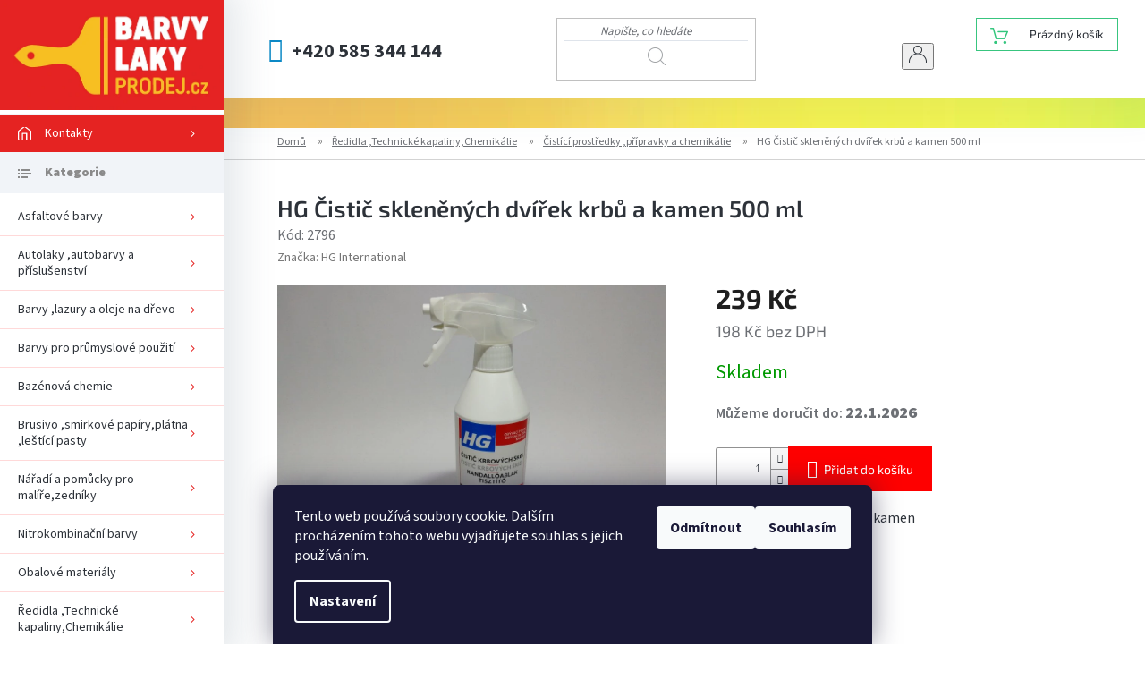

--- FILE ---
content_type: text/html; charset=utf-8
request_url: https://www.barvy-laky-prodej.cz/cistici-prostredky--pripravky-a-chemikalie/hg-cistic-sklenenych-dvirek-krbu-a-kamen-500-ml/
body_size: 26104
content:
<!doctype html><html lang="cs" dir="ltr" class="header-background-light external-fonts-loaded"><head><meta charset="utf-8" /><meta name="viewport" content="width=device-width,initial-scale=1" /><title>HG Čistič skleněných dvířek krbů a kamen 500 ml - Barvy-laky-prodej.cz</title><link rel="preconnect" href="https://cdn.myshoptet.com" /><link rel="dns-prefetch" href="https://cdn.myshoptet.com" /><link rel="preload" href="https://cdn.myshoptet.com/prj/dist/master/cms/libs/jquery/jquery-1.11.3.min.js" as="script" /><link href="https://cdn.myshoptet.com/prj/dist/master/cms/templates/frontend_templates/shared/css/font-face/source-sans-3.css" rel="stylesheet"><link href="https://cdn.myshoptet.com/prj/dist/master/cms/templates/frontend_templates/shared/css/font-face/exo-2.css" rel="stylesheet"><link href="https://cdn.myshoptet.com/prj/dist/master/shop/dist/font-shoptet-11.css.62c94c7785ff2cea73b2.css" rel="stylesheet"><script>
dataLayer = [];
dataLayer.push({'shoptet' : {
    "pageId": 1939,
    "pageType": "productDetail",
    "currency": "CZK",
    "currencyInfo": {
        "decimalSeparator": ",",
        "exchangeRate": 1,
        "priceDecimalPlaces": 0,
        "symbol": "K\u010d",
        "symbolLeft": 0,
        "thousandSeparator": " "
    },
    "language": "cs",
    "projectId": 169180,
    "product": {
        "id": 10197,
        "guid": "31ce2567-8d98-11e7-819d-002590dc5efc",
        "hasVariants": false,
        "codes": [
            {
                "code": 2796
            }
        ],
        "code": "2796",
        "name": "HG \u010cisti\u010d sklen\u011bn\u00fdch dv\u00ed\u0159ek krb\u016f a kamen 500 ml",
        "appendix": "",
        "weight": "0",
        "manufacturer": "HG International",
        "manufacturerGuid": "1EF5332786F56FA6A1A9DA0BA3DED3EE",
        "currentCategory": "\u0158edidla ,Technick\u00e9 kapaliny,Chemik\u00e1lie | \u010cist\u00edc\u00ed prost\u0159edky ,p\u0159\u00edpravky a chemik\u00e1lie",
        "currentCategoryGuid": "8ef8dd03-8004-11eb-a39f-002590dc5efc",
        "defaultCategory": "\u0158edidla ,Technick\u00e9 kapaliny,Chemik\u00e1lie | \u010cist\u00edc\u00ed prost\u0159edky ,p\u0159\u00edpravky a chemik\u00e1lie",
        "defaultCategoryGuid": "8ef8dd03-8004-11eb-a39f-002590dc5efc",
        "currency": "CZK",
        "priceWithVat": 239
    },
    "stocks": [
        {
            "id": "ext",
            "title": "Sklad",
            "isDeliveryPoint": 0,
            "visibleOnEshop": 1
        }
    ],
    "cartInfo": {
        "id": null,
        "freeShipping": false,
        "freeShippingFrom": null,
        "leftToFreeGift": {
            "formattedPrice": "0 K\u010d",
            "priceLeft": 0
        },
        "freeGift": false,
        "leftToFreeShipping": {
            "priceLeft": null,
            "dependOnRegion": null,
            "formattedPrice": null
        },
        "discountCoupon": [],
        "getNoBillingShippingPrice": {
            "withoutVat": 0,
            "vat": 0,
            "withVat": 0
        },
        "cartItems": [],
        "taxMode": "ORDINARY"
    },
    "cart": [],
    "customer": {
        "priceRatio": 1,
        "priceListId": 1,
        "groupId": null,
        "registered": false,
        "mainAccount": false
    }
}});
dataLayer.push({'cookie_consent' : {
    "marketing": "denied",
    "analytics": "denied"
}});
document.addEventListener('DOMContentLoaded', function() {
    shoptet.consent.onAccept(function(agreements) {
        if (agreements.length == 0) {
            return;
        }
        dataLayer.push({
            'cookie_consent' : {
                'marketing' : (agreements.includes(shoptet.config.cookiesConsentOptPersonalisation)
                    ? 'granted' : 'denied'),
                'analytics': (agreements.includes(shoptet.config.cookiesConsentOptAnalytics)
                    ? 'granted' : 'denied')
            },
            'event': 'cookie_consent'
        });
    });
});
</script>
<meta property="og:type" content="website"><meta property="og:site_name" content="barvy-laky-prodej.cz"><meta property="og:url" content="https://www.barvy-laky-prodej.cz/cistici-prostredky--pripravky-a-chemikalie/hg-cistic-sklenenych-dvirek-krbu-a-kamen-500-ml/"><meta property="og:title" content="HG Čistič skleněných dvířek krbů a kamen 500 ml - Barvy-laky-prodej.cz"><meta name="author" content="Barvy-laky-prodej.cz"><meta name="web_author" content="Shoptet.cz"><meta name="dcterms.rightsHolder" content="www.barvy-laky-prodej.cz"><meta name="robots" content="index,follow"><meta property="og:image" content="https://cdn.myshoptet.com/usr/www.barvy-laky-prodej.cz/user/shop/big/10197-1_2796krby.jpg?68944d67"><meta property="og:description" content="HG Čistič skleněných dvířek krbů a kamen 500 ml. Čistič skleněných dvířek a kamen"><meta name="description" content="HG Čistič skleněných dvířek krbů a kamen 500 ml. Čistič skleněných dvířek a kamen"><meta name="google-site-verification" content="_uzPWpeZNMkgA0f_0xUt3LoHnI_tDeCYBfYpIzrWu2s"><meta property="product:price:amount" content="239"><meta property="product:price:currency" content="CZK"><style>:root {--color-primary: #fe0000;--color-primary-h: 0;--color-primary-s: 100%;--color-primary-l: 50%;--color-primary-hover: #d93621;--color-primary-hover-h: 7;--color-primary-hover-s: 74%;--color-primary-hover-l: 49%;--color-secondary: #fe0000;--color-secondary-h: 0;--color-secondary-s: 100%;--color-secondary-l: 50%;--color-secondary-hover: #cb0000;--color-secondary-hover-h: 0;--color-secondary-hover-s: 100%;--color-secondary-hover-l: 40%;--color-tertiary: #fe0000;--color-tertiary-h: 0;--color-tertiary-s: 100%;--color-tertiary-l: 50%;--color-tertiary-hover: #e86456;--color-tertiary-hover-h: 6;--color-tertiary-hover-s: 76%;--color-tertiary-hover-l: 62%;--color-header-background: #ffffff;--template-font: "Source Sans 3";--template-headings-font: "Exo 2";--header-background-url: none;--cookies-notice-background: #1A1937;--cookies-notice-color: #F8FAFB;--cookies-notice-button-hover: #f5f5f5;--cookies-notice-link-hover: #27263f;--templates-update-management-preview-mode-content: "Náhled aktualizací šablony je aktivní pro váš prohlížeč."}</style>
    
    <link href="https://cdn.myshoptet.com/prj/dist/master/shop/dist/main-11.less.fcb4a42d7bd8a71b7ee2.css" rel="stylesheet" />
        
    <script>var shoptet = shoptet || {};</script>
    <script src="https://cdn.myshoptet.com/prj/dist/master/shop/dist/main-3g-header.js.05f199e7fd2450312de2.js"></script>
<!-- User include --><!-- api 473(125) html code header -->

                <style>
                    #order-billing-methods .radio-wrapper[data-guid="1926b848-9b1e-11ed-a84f-002590dc5efc"]:not(.cggooglepay), #order-billing-methods .radio-wrapper[data-guid="2da5e61f-6c59-11eb-933a-002590dad85e"]:not(.cgapplepay) {
                        display: none;
                    }
                </style>
                <script type="text/javascript">
                    document.addEventListener('DOMContentLoaded', function() {
                        if (getShoptetDataLayer('pageType') === 'billingAndShipping') {
                            
                try {
                    if (window.ApplePaySession && window.ApplePaySession.canMakePayments()) {
                        document.querySelector('#order-billing-methods .radio-wrapper[data-guid="2da5e61f-6c59-11eb-933a-002590dad85e"]').classList.add('cgapplepay');
                    }
                } catch (err) {} 
            
                            
                const cgBaseCardPaymentMethod = {
                        type: 'CARD',
                        parameters: {
                            allowedAuthMethods: ["PAN_ONLY", "CRYPTOGRAM_3DS"],
                            allowedCardNetworks: [/*"AMEX", "DISCOVER", "INTERAC", "JCB",*/ "MASTERCARD", "VISA"]
                        }
                };
                
                function cgLoadScript(src, callback)
                {
                    var s,
                        r,
                        t;
                    r = false;
                    s = document.createElement('script');
                    s.type = 'text/javascript';
                    s.src = src;
                    s.onload = s.onreadystatechange = function() {
                        if ( !r && (!this.readyState || this.readyState == 'complete') )
                        {
                            r = true;
                            callback();
                        }
                    };
                    t = document.getElementsByTagName('script')[0];
                    t.parentNode.insertBefore(s, t);
                } 
                
                function cgGetGoogleIsReadyToPayRequest() {
                    return Object.assign(
                        {},
                        {
                            apiVersion: 2,
                            apiVersionMinor: 0
                        },
                        {
                            allowedPaymentMethods: [cgBaseCardPaymentMethod]
                        }
                    );
                }

                function onCgGooglePayLoaded() {
                    let paymentsClient = new google.payments.api.PaymentsClient({environment: 'PRODUCTION'});
                    paymentsClient.isReadyToPay(cgGetGoogleIsReadyToPayRequest()).then(function(response) {
                        if (response.result) {
                            document.querySelector('#order-billing-methods .radio-wrapper[data-guid="1926b848-9b1e-11ed-a84f-002590dc5efc"]').classList.add('cggooglepay');	 	 	 	 	 
                        }
                    })
                    .catch(function(err) {});
                }
                
                cgLoadScript('https://pay.google.com/gp/p/js/pay.js', onCgGooglePayLoaded);
            
                        }
                    });
                </script> 
                
<!-- service 500(152) html code header -->
<link rel="stylesheet" href="https://cdn.myshoptet.com/usr/shoptet.tomashlad.eu/user/documents/old/onyx.css">
<link rel="stylesheet" type="text/css" href="https://cdn.myshoptet.com/usr/shoptet.tomashlad.eu/user/documents/old/slick/slick.css"/>
<link rel="stylesheet" href="https://cdn.myshoptet.com/usr/shoptet.tomashlad.eu/user/documents/extras/onyx-new/style.css?v=001"/>
<style>
.not-working {background-color: black;color:white;width:100%;height:100%;position:fixed;top:0;left:0;z-index:9999999;text-align:center;padding:50px;}
  @media only screen and (min-width: 767px) {
    .top-navigation-bar .container {display:flex;}
    .top-navigation-bar .container>div.top-navigation-tools {flex-basis:auto;}
    .top-navigation-bar .search {flex: 1 1 30%;}
    .top-navigation-contacts {flex-basis: 40%;}
    .admin-bar {display: none;} 
  }
  .footer-links-icons {display:none;}
  .products-inline > div .p .p-in .p-bottom > div .p-tools .to-cart-text {display:block;}
</style>
<!-- project html code header -->
<link rel="stylesheet" href="https://www.barvy-laky-prodej.cz/user/documents/styles26.css">
<meta name="google-site-verification" content="d_BKoY60jEJqHpQ_o2L1fV-X3wQTKCkN21fss-e2S9w" />


<!-- Google tag (gtag.js) --> <script async src="https://www.googletagmanager.com/gtag/js?id=GT-MJMG3DXN"></script> <script> window.dataLayer = window.dataLayer || []; function gtag(){dataLayer.push(arguments);} gtag('js', new Date()); gtag('config', 'GT-MJMG3DXN'); </script>


<script src="https://app.zaslat.cz/map/shoptet.js"></script>


<!-- /User include --><link rel="shortcut icon" href="/favicon.ico" type="image/x-icon" /><link rel="canonical" href="https://www.barvy-laky-prodej.cz/cistici-prostredky--pripravky-a-chemikalie/hg-cistic-sklenenych-dvirek-krbu-a-kamen-500-ml/" />    <script>
        var _hwq = _hwq || [];
        _hwq.push(['setKey', 'C7689CFC05BE41A14FBDBFFBA31B7C80']);
        _hwq.push(['setTopPos', '200']);
        _hwq.push(['showWidget', '22']);
        (function() {
            var ho = document.createElement('script');
            ho.src = 'https://cz.im9.cz/direct/i/gjs.php?n=wdgt&sak=C7689CFC05BE41A14FBDBFFBA31B7C80';
            var s = document.getElementsByTagName('script')[0]; s.parentNode.insertBefore(ho, s);
        })();
    </script>
<style>/* custom background */@media (min-width: 992px) {body {background-position: left top;background-repeat: repeat !important;background-attachment: fixed;background-image: url('https://cdn.myshoptet.com/usr/www.barvy-laky-prodej.cz/user/frontend_backgrounds/bg_color.jpg');}}</style>    <!-- Global site tag (gtag.js) - Google Analytics -->
    <script async src="https://www.googletagmanager.com/gtag/js?id=G-M0DXQZS2FE"></script>
    <script>
        
        window.dataLayer = window.dataLayer || [];
        function gtag(){dataLayer.push(arguments);}
        

                    console.debug('default consent data');

            gtag('consent', 'default', {"ad_storage":"denied","analytics_storage":"denied","ad_user_data":"denied","ad_personalization":"denied","wait_for_update":500});
            dataLayer.push({
                'event': 'default_consent'
            });
        
        gtag('js', new Date());

        
                gtag('config', 'G-M0DXQZS2FE', {"groups":"GA4","send_page_view":false,"content_group":"productDetail","currency":"CZK","page_language":"cs"});
        
                gtag('config', 'AW-828088611', {"allow_enhanced_conversions":true});
        
        
        
        
        
                    gtag('event', 'page_view', {"send_to":"GA4","page_language":"cs","content_group":"productDetail","currency":"CZK"});
        
                gtag('set', 'currency', 'CZK');

        gtag('event', 'view_item', {
            "send_to": "UA",
            "items": [
                {
                    "id": "2796",
                    "name": "HG \u010cisti\u010d sklen\u011bn\u00fdch dv\u00ed\u0159ek krb\u016f a kamen 500 ml",
                    "category": "\u0158edidla ,Technick\u00e9 kapaliny,Chemik\u00e1lie \/ \u010cist\u00edc\u00ed prost\u0159edky ,p\u0159\u00edpravky a chemik\u00e1lie",
                                        "brand": "HG International",
                                                            "price": 198
                }
            ]
        });
        
        
        
        
        
                    gtag('event', 'view_item', {"send_to":"GA4","page_language":"cs","content_group":"productDetail","value":198,"currency":"CZK","items":[{"item_id":"2796","item_name":"HG \u010cisti\u010d sklen\u011bn\u00fdch dv\u00ed\u0159ek krb\u016f a kamen 500 ml","item_brand":"HG International","item_category":"\u0158edidla ,Technick\u00e9 kapaliny,Chemik\u00e1lie","item_category2":"\u010cist\u00edc\u00ed prost\u0159edky ,p\u0159\u00edpravky a chemik\u00e1lie","price":198,"quantity":1,"index":0}]});
        
        
        
        
        
        
        
        document.addEventListener('DOMContentLoaded', function() {
            if (typeof shoptet.tracking !== 'undefined') {
                for (var id in shoptet.tracking.bannersList) {
                    gtag('event', 'view_promotion', {
                        "send_to": "UA",
                        "promotions": [
                            {
                                "id": shoptet.tracking.bannersList[id].id,
                                "name": shoptet.tracking.bannersList[id].name,
                                "position": shoptet.tracking.bannersList[id].position
                            }
                        ]
                    });
                }
            }

            shoptet.consent.onAccept(function(agreements) {
                if (agreements.length !== 0) {
                    console.debug('gtag consent accept');
                    var gtagConsentPayload =  {
                        'ad_storage': agreements.includes(shoptet.config.cookiesConsentOptPersonalisation)
                            ? 'granted' : 'denied',
                        'analytics_storage': agreements.includes(shoptet.config.cookiesConsentOptAnalytics)
                            ? 'granted' : 'denied',
                                                                                                'ad_user_data': agreements.includes(shoptet.config.cookiesConsentOptPersonalisation)
                            ? 'granted' : 'denied',
                        'ad_personalization': agreements.includes(shoptet.config.cookiesConsentOptPersonalisation)
                            ? 'granted' : 'denied',
                        };
                    console.debug('update consent data', gtagConsentPayload);
                    gtag('consent', 'update', gtagConsentPayload);
                    dataLayer.push(
                        { 'event': 'update_consent' }
                    );
                }
            });
        });
    </script>
<script>
    (function(t, r, a, c, k, i, n, g) { t['ROIDataObject'] = k;
    t[k]=t[k]||function(){ (t[k].q=t[k].q||[]).push(arguments) },t[k].c=i;n=r.createElement(a),
    g=r.getElementsByTagName(a)[0];n.async=1;n.src=c;g.parentNode.insertBefore(n,g)
    })(window, document, 'script', '//www.heureka.cz/ocm/sdk.js?source=shoptet&version=2&page=product_detail', 'heureka', 'cz');

    heureka('set_user_consent', 0);
</script>
</head><body class="desktop id-1939 in-cistici-prostredky--pripravky-a-chemikalie template-11 type-product type-detail one-column-body columns-3 ums_forms_redesign--off ums_a11y_category_page--on ums_discussion_rating_forms--off ums_flags_display_unification--on ums_a11y_login--on mobile-header-version-0"><noscript>
    <style>
        #header {
            padding-top: 0;
            position: relative !important;
            top: 0;
        }
        .header-navigation {
            position: relative !important;
        }
        .overall-wrapper {
            margin: 0 !important;
        }
        body:not(.ready) {
            visibility: visible !important;
        }
    </style>
    <div class="no-javascript">
        <div class="no-javascript__title">Musíte změnit nastavení vašeho prohlížeče</div>
        <div class="no-javascript__text">Podívejte se na: <a href="https://www.google.com/support/bin/answer.py?answer=23852">Jak povolit JavaScript ve vašem prohlížeči</a>.</div>
        <div class="no-javascript__text">Pokud používáte software na blokování reklam, může být nutné povolit JavaScript z této stránky.</div>
        <div class="no-javascript__text">Děkujeme.</div>
    </div>
</noscript>

        <div id="fb-root"></div>
        <script>
            window.fbAsyncInit = function() {
                FB.init({
//                    appId            : 'your-app-id',
                    autoLogAppEvents : true,
                    xfbml            : true,
                    version          : 'v19.0'
                });
            };
        </script>
        <script async defer crossorigin="anonymous" src="https://connect.facebook.net/cs_CZ/sdk.js"></script>    <div class="siteCookies siteCookies--bottom siteCookies--dark js-siteCookies" role="dialog" data-testid="cookiesPopup" data-nosnippet>
        <div class="siteCookies__form">
            <div class="siteCookies__content">
                <div class="siteCookies__text">
                    Tento web používá soubory cookie. Dalším procházením tohoto webu vyjadřujete souhlas s jejich používáním.
                </div>
                <p class="siteCookies__links">
                    <button class="siteCookies__link js-cookies-settings" aria-label="Nastavení cookies" data-testid="cookiesSettings">Nastavení</button>
                </p>
            </div>
            <div class="siteCookies__buttonWrap">
                                    <button class="siteCookies__button js-cookiesConsentSubmit" value="reject" aria-label="Odmítnout cookies" data-testid="buttonCookiesReject">Odmítnout</button>
                                <button class="siteCookies__button js-cookiesConsentSubmit" value="all" aria-label="Přijmout cookies" data-testid="buttonCookiesAccept">Souhlasím</button>
            </div>
        </div>
        <script>
            document.addEventListener("DOMContentLoaded", () => {
                const siteCookies = document.querySelector('.js-siteCookies');
                document.addEventListener("scroll", shoptet.common.throttle(() => {
                    const st = document.documentElement.scrollTop;
                    if (st > 1) {
                        siteCookies.classList.add('siteCookies--scrolled');
                    } else {
                        siteCookies.classList.remove('siteCookies--scrolled');
                    }
                }, 100));
            });
        </script>
    </div>
<a href="#content" class="skip-link sr-only">Přejít na obsah</a><div class="overall-wrapper"><div class="user-action"><div class="container">
    <div class="user-action-in">
                    <div id="login" class="user-action-login popup-widget login-widget" role="dialog" aria-labelledby="loginHeading">
        <div class="popup-widget-inner">
                            <h2 id="loginHeading">Přihlášení k vašemu účtu</h2><div id="customerLogin"><form action="/action/Customer/Login/" method="post" id="formLoginIncluded" class="csrf-enabled formLogin" data-testid="formLogin"><input type="hidden" name="referer" value="" /><div class="form-group"><div class="input-wrapper email js-validated-element-wrapper no-label"><input type="email" name="email" class="form-control" autofocus placeholder="E-mailová adresa (např. jan@novak.cz)" data-testid="inputEmail" autocomplete="email" required /></div></div><div class="form-group"><div class="input-wrapper password js-validated-element-wrapper no-label"><input type="password" name="password" class="form-control" placeholder="Heslo" data-testid="inputPassword" autocomplete="current-password" required /><span class="no-display">Nemůžete vyplnit toto pole</span><input type="text" name="surname" value="" class="no-display" /></div></div><div class="form-group"><div class="login-wrapper"><button type="submit" class="btn btn-secondary btn-text btn-login" data-testid="buttonSubmit">Přihlásit se</button><div class="password-helper"><a href="/registrace/" data-testid="signup" rel="nofollow">Nová registrace</a><a href="/klient/zapomenute-heslo/" rel="nofollow">Zapomenuté heslo</a></div></div></div></form>
</div>                    </div>
    </div>

                            <div id="cart-widget" class="user-action-cart popup-widget cart-widget loader-wrapper" data-testid="popupCartWidget" role="dialog" aria-hidden="true">
    <div class="popup-widget-inner cart-widget-inner place-cart-here">
        <div class="loader-overlay">
            <div class="loader"></div>
        </div>
    </div>

    <div class="cart-widget-button">
        <a href="/kosik/" class="btn btn-conversion" id="continue-order-button" rel="nofollow" data-testid="buttonNextStep">Pokračovat do košíku</a>
    </div>
</div>
            </div>
</div>
</div><div class="top-navigation-bar" data-testid="topNavigationBar">

    <div class="container">

        <div class="top-navigation-contacts">
            <strong>Zákaznická podpora:</strong><a href="tel:+420585344144" class="project-phone" aria-label="Zavolat na +420585344144" data-testid="contactboxPhone"><span>+420 585 344 144</span></a><a href="mailto:obchod@barvy-laky-prodej.cz" class="project-email" data-testid="contactboxEmail"><span>obchod@barvy-laky-prodej.cz</span></a>        </div>

                            <div class="top-navigation-menu">
                <div class="top-navigation-menu-trigger"></div>
                <ul class="top-navigation-bar-menu">
                                            <li class="top-navigation-menu-item--6">
                            <a href="/napiste-nam/">Napište nám</a>
                        </li>
                                            <li class="top-navigation-menu-item-29">
                            <a href="/kontakty/">Kontakty</a>
                        </li>
                                            <li class="top-navigation-menu-item-39">
                            <a href="/obchodni-podminky/">Obchodní podmínky</a>
                        </li>
                                            <li class="top-navigation-menu-item-2031">
                            <a href="/podminky-ochrany-osobnich-udaju/">Podmínky ochrany osobních údajů</a>
                        </li>
                                            <li class="top-navigation-menu-item-2034">
                            <a href="/reklamacni-rad/">Reklamační řád</a>
                        </li>
                                    </ul>
                <ul class="top-navigation-bar-menu-helper"></ul>
            </div>
        
        <div class="top-navigation-tools">
            <div class="responsive-tools">
                <a href="#" class="toggle-window" data-target="search" aria-label="Hledat" data-testid="linkSearchIcon"></a>
                                                            <a href="#" class="toggle-window" data-target="login"></a>
                                                    <a href="#" class="toggle-window" data-target="navigation" aria-label="Menu" data-testid="hamburgerMenu"></a>
            </div>
                        <button class="top-nav-button top-nav-button-login toggle-window" type="button" data-target="login" aria-haspopup="dialog" aria-controls="login" aria-expanded="false" data-testid="signin"><span>Přihlášení</span></button>        </div>

    </div>

</div>
<header id="header"><div class="container navigation-wrapper">
    <div class="header-top">
        <div class="site-name-wrapper">
            <div class="site-name"><a href="/" data-testid="linkWebsiteLogo"><img src="https://cdn.myshoptet.com/usr/www.barvy-laky-prodej.cz/user/logos/logo.jpg" alt="Barvy-laky-prodej.cz" fetchpriority="low" /></a></div>        </div>
        <div class="search" itemscope itemtype="https://schema.org/WebSite">
            <meta itemprop="headline" content="Čistící prostředky ,přípravky a chemikálie"/><meta itemprop="url" content="https://www.barvy-laky-prodej.cz"/><meta itemprop="text" content="HG Čistič skleněných dvířek krbů a kamen 500 ml. Čistič skleněných dvířek a kamen"/>            <form action="/action/ProductSearch/prepareString/" method="post"
    id="formSearchForm" class="search-form compact-form js-search-main"
    itemprop="potentialAction" itemscope itemtype="https://schema.org/SearchAction" data-testid="searchForm">
    <fieldset>
        <meta itemprop="target"
            content="https://www.barvy-laky-prodej.cz/vyhledavani/?string={string}"/>
        <input type="hidden" name="language" value="cs"/>
        
            
<input
    type="search"
    name="string"
        class="query-input form-control search-input js-search-input"
    placeholder="Napište, co hledáte"
    autocomplete="off"
    required
    itemprop="query-input"
    aria-label="Vyhledávání"
    data-testid="searchInput"
>
            <button type="submit" class="btn btn-default" data-testid="searchBtn">Hledat</button>
        
    </fieldset>
</form>
        </div>
        <div class="navigation-buttons">
                
    <a href="/kosik/" class="btn btn-icon toggle-window cart-count" data-target="cart" data-hover="true" data-redirect="true" data-testid="headerCart" rel="nofollow" aria-haspopup="dialog" aria-expanded="false" aria-controls="cart-widget">
        
                <span class="sr-only">Nákupní košík</span>
        
            <span class="cart-price visible-lg-inline-block" data-testid="headerCartPrice">
                                    Prázdný košík                            </span>
        
    
            </a>
        </div>
    </div>
    <nav id="navigation" aria-label="Hlavní menu" data-collapsible="true"><div class="navigation-in menu"><ul class="menu-level-1" role="menubar" data-testid="headerMenuItems"><li class="menu-item-29" role="none"><a href="/kontakty/" data-testid="headerMenuItem" role="menuitem" aria-expanded="false"><b>Kontakty</b></a></li>
<li class="appended-category menu-item-2029" role="none"><a href="/asfaltove-barvy-2/"><b>Asfaltové barvy</b></a></li><li class="appended-category menu-item-1867 ext" role="none"><a href="/autolaky--autobarvy-a-prislusenstvi/"><b>Autolaky ,autobarvy a příslušenství</b><span class="submenu-arrow" role="menuitem"></span></a><ul class="menu-level-2 menu-level-2-appended" role="menu"><li class="menu-item-1870" role="none"><a href="/autolaky-debeer--body--chameleon/" data-testid="headerMenuItem" role="menuitem"><span>Autolaky DEBEER ,BODY  CHAMELEON</span></a></li><li class="menu-item-2002" role="none"><a href="/barvy-na-opravy-karoserie/" data-testid="headerMenuItem" role="menuitem"><span>Barvy na opravy karoserie</span></a></li><li class="menu-item-1897" role="none"><a href="/barvy-ve-spreji/" data-testid="headerMenuItem" role="menuitem"><span>Barvy ve spreji</span></a></li></ul></li><li class="appended-category menu-item-1873 ext" role="none"><a href="/barvy--lazury-a-oleje-na-drevo/"><b>Barvy ,lazury a oleje na dřevo</b><span class="submenu-arrow" role="menuitem"></span></a><ul class="menu-level-2 menu-level-2-appended" role="menu"><li class="menu-item-2043" role="none"><a href="/adler-lazury/" data-testid="headerMenuItem" role="menuitem"><span>Adler lazury</span></a></li><li class="menu-item-1885" role="none"><a href="/barvy-laky-remmers/" data-testid="headerMenuItem" role="menuitem"><span>Barvy -Laky Remmers</span></a></li><li class="menu-item-1900" role="none"><a href="/barvy-a-laky-sokrates/" data-testid="headerMenuItem" role="menuitem"><span>Barvy a laky SOKRATES</span></a></li><li class="menu-item-1879" role="none"><a href="/barvy-a-lazury--herbol/" data-testid="headerMenuItem" role="menuitem"><span>Barvy a lazury  HERBOL</span></a></li><li class="menu-item-1888" role="none"><a href="/colorlak-lazury/" data-testid="headerMenuItem" role="menuitem"><span>Colorlak Lazury</span></a></li><li class="menu-item-1876" role="none"><a href="/detecha-karbolineum-extra/" data-testid="headerMenuItem" role="menuitem"><span>Detecha - Karbolineum extra</span></a></li><li class="menu-item-1882" role="none"><a href="/hostivar-lazury/" data-testid="headerMenuItem" role="menuitem"><span>Hostivař Lazury</span></a></li><li class="menu-item-1984" role="none"><a href="/milesi/" data-testid="headerMenuItem" role="menuitem"><span>Milesi</span></a></li><li class="menu-item-2060" role="none"><a href="/ostatni-oleje-a-lazury/" data-testid="headerMenuItem" role="menuitem"><span>Ostatní oleje a lazury</span></a></li></ul></li><li class="appended-category menu-item-1993 ext" role="none"><a href="/barvy-pro-prumyslove-pouziti/"><b>Barvy pro průmyslové použití</b><span class="submenu-arrow" role="menuitem"></span></a><ul class="menu-level-2 menu-level-2-appended" role="menu"><li class="menu-item-2049" role="none"><a href="/barvy-alkydove/" data-testid="headerMenuItem" role="menuitem"><span>Barvy Alkydové</span></a></li><li class="menu-item-2008" role="none"><a href="/barvy-epoxidove/" data-testid="headerMenuItem" role="menuitem"><span>Barvy Epoxidové</span></a></li><li class="menu-item-1996" role="none"><a href="/barvy-polyuretanove/" data-testid="headerMenuItem" role="menuitem"><span>Barvy Polyuretanové</span></a></li></ul></li><li class="appended-category menu-item-2026" role="none"><a href="/bazenova-chemie-2/"><b>Bazénová chemie</b></a></li><li class="appended-category menu-item-1903 ext" role="none"><a href="/brusivo--smirkove-papiry-platna--lestici-pasty/"><b>Brusivo ,smirkové papíry,plátna ,leštící pasty</b><span class="submenu-arrow" role="menuitem"></span></a><ul class="menu-level-2 menu-level-2-appended" role="menu"><li class="menu-item-1975" role="none"><a href="/brusne-a-lestici-pasty/" data-testid="headerMenuItem" role="menuitem"><span>Brusné a leštící pasty</span></a></li><li class="menu-item-1906" role="none"><a href="/brusne-houby-vyseky-a-jine/" data-testid="headerMenuItem" role="menuitem"><span>Brusné houby , výseky a jiné</span></a></li><li class="menu-item-1969" role="none"><a href="/smirkova-metraz/" data-testid="headerMenuItem" role="menuitem"><span>Smirková metráž</span></a></li><li class="menu-item-2014" role="none"><a href="/smirkove-archy/" data-testid="headerMenuItem" role="menuitem"><span>Smirkové archy</span></a></li></ul></li><li class="appended-category menu-item-1909 ext" role="none"><a href="/naradi-a-pomucky-pro-malire-zedniky/"><b>Nářadí a pomůcky pro malíře,zedníky</b><span class="submenu-arrow" role="menuitem"></span></a><ul class="menu-level-2 menu-level-2-appended" role="menu"><li class="menu-item-1966" role="none"><a href="/ochranne-pomucky-a-prostredky/" data-testid="headerMenuItem" role="menuitem"><span>Ochranné pomůcky a prostředky</span></a></li><li class="menu-item-1951" role="none"><a href="/ostatni-naradi-a-pomucky-pro-malire/" data-testid="headerMenuItem" role="menuitem"><span>Ostatní nářadí a pomůcky pro malíře</span></a></li><li class="menu-item-1912" role="none"><a href="/strikaci-pistole-a-prislusenstvi/" data-testid="headerMenuItem" role="menuitem"><span>Stříkací pistole a příslušenství</span></a></li><li class="menu-item-1960" role="none"><a href="/stetce/" data-testid="headerMenuItem" role="menuitem"><span>Štětce</span></a></li><li class="menu-item-1924" role="none"><a href="/tmely-lepidla-montazni-peny-pryskyrice/" data-testid="headerMenuItem" role="menuitem"><span>Tmely,Lepidla,Montážní pěny,Pryskyřice</span></a></li><li class="menu-item-1948" role="none"><a href="/valecky-a-drzadla/" data-testid="headerMenuItem" role="menuitem"><span>Válečky a Držadla</span></a></li></ul></li><li class="appended-category menu-item-1978" role="none"><a href="/nitrokombinacni--barvy/"><b>Nitrokombinační  barvy</b></a></li><li class="appended-category menu-item-1861 ext" role="none"><a href="/obalove-materialy/"><b>Obalové materiály</b><span class="submenu-arrow" role="menuitem"></span></a><ul class="menu-level-2 menu-level-2-appended" role="menu"><li class="menu-item-1942" role="none"><a href="/folie-mirelon-bublinkove-folie/" data-testid="headerMenuItem" role="menuitem"><span>Folie Mirelon Bublinkové folie</span></a></li><li class="menu-item-1981" role="none"><a href="/folie-stretch/" data-testid="headerMenuItem" role="menuitem"><span>Folie Stretch</span></a></li><li class="menu-item-1864" role="none"><a href="/lepici-pasky/" data-testid="headerMenuItem" role="menuitem"><span>Lepicí pásky</span></a></li><li class="menu-item-2017" role="none"><a href="/papirove-obaly/" data-testid="headerMenuItem" role="menuitem"><span>Papírové obaly</span></a></li><li class="menu-item-2052" role="none"><a href="/plechovky-a-kanystry/" data-testid="headerMenuItem" role="menuitem"><span>Plechovky a kanystry</span></a></li><li class="menu-item-2055" role="none"><a href="/pytle/" data-testid="headerMenuItem" role="menuitem"><span>Pytle</span></a></li><li class="menu-item-1990" role="none"><a href="/zakryvaci-plachty-a-folie/" data-testid="headerMenuItem" role="menuitem"><span>Zakrývací plachty a folie</span></a></li></ul></li><li class="appended-category menu-item-1933 ext" role="none"><a href="/redidla--technicke-kapaliny-chemikalie/"><b>Ředidla ,Technické kapaliny,Chemikálie</b><span class="submenu-arrow" role="menuitem"></span></a><ul class="menu-level-2 menu-level-2-appended" role="menu"><li class="menu-item-1939" role="none"><a href="/cistici-prostredky--pripravky-a-chemikalie/" data-testid="headerMenuItem" role="menuitem"><span>Čistící prostředky ,přípravky a chemikálie</span></a></li><li class="menu-item-1957" role="none"><a href="/likvidace-a-prevence-plisni--vlhkosti-a-skvrnam/" data-testid="headerMenuItem" role="menuitem"><span>Likvidace a prevence plísni ,vlhkosti a skvrnám</span></a></li><li class="menu-item-1936" role="none"><a href="/redidla/" data-testid="headerMenuItem" role="menuitem"><span>Ředidla</span></a></li></ul></li><li class="appended-category menu-item-1918 ext" role="none"><a href="/synteticke-barvy-a-laky/"><b>Syntetické barvy a laky</b><span class="submenu-arrow" role="menuitem"></span></a><ul class="menu-level-2 menu-level-2-appended" role="menu"><li class="menu-item-1963" role="none"><a href="/alkyton/" data-testid="headerMenuItem" role="menuitem"><span>Alkyton</span></a></li><li class="menu-item-1930" role="none"><a href="/barvy-do-vysokych-teplot/" data-testid="headerMenuItem" role="menuitem"><span>Barvy do vysokých teplot</span></a></li><li class="menu-item-1987" role="none"><a href="/synteticke-barvy-a-laky-na-drevo/" data-testid="headerMenuItem" role="menuitem"><span>Syntetické barvy a laky na dřevo</span></a></li><li class="menu-item-1972" role="none"><a href="/synteticke-barvy-na-kov/" data-testid="headerMenuItem" role="menuitem"><span>Syntetické barvy na kov</span></a></li><li class="menu-item-1921" role="none"><a href="/synteticke-barvy-univerzalni/" data-testid="headerMenuItem" role="menuitem"><span>Syntetické barvy univerzální</span></a></li></ul></li><li class="appended-category menu-item-1891 ext" role="none"><a href="/vodoureditelne-barvy-a-omitky/"><b>Vodouředitelné barvy a omítky</b><span class="submenu-arrow" role="menuitem"></span></a><ul class="menu-level-2 menu-level-2-appended" role="menu"><li class="menu-item-1894" role="none"><a href="/barvy-univerzalni/" data-testid="headerMenuItem" role="menuitem"><span>Barvy univerzální</span></a></li><li class="menu-item-2011" role="none"><a href="/fasadni-barvy/" data-testid="headerMenuItem" role="menuitem"><span>Fasádní barvy</span></a></li><li class="menu-item-1999" role="none"><a href="/fasadni-omitky/" data-testid="headerMenuItem" role="menuitem"><span>Fasádní omítky</span></a></li><li class="menu-item-1927" role="none"><a href="/malirske-barvy/" data-testid="headerMenuItem" role="menuitem"><span>Malířské barvy</span></a></li><li class="menu-item-1954" role="none"><a href="/penetrace-a-napoustedla/" data-testid="headerMenuItem" role="menuitem"><span>Penetrace a napouštedla</span></a></li><li class="menu-item-1945" role="none"><a href="/pigmenty/" data-testid="headerMenuItem" role="menuitem"><span>Pigmenty</span></a></li><li class="menu-item-2005" role="none"><a href="/vodoureditelne-laky/" data-testid="headerMenuItem" role="menuitem"><span>Vodouředitelné laky</span></a></li></ul></li><li class="appended-category menu-item-2063" role="none"><a href="/vyprodej/"><b>Výprodej</b></a></li></ul></div><span class="navigation-close"></span></nav><div class="menu-helper" data-testid="hamburgerMenu"><span>Více</span></div>
</div></header><!-- / header -->


                    <div class="container breadcrumbs-wrapper">
            <div class="breadcrumbs navigation-home-icon-wrapper" itemscope itemtype="https://schema.org/BreadcrumbList">
                                                                            <span id="navigation-first" data-basetitle="Barvy-laky-prodej.cz" itemprop="itemListElement" itemscope itemtype="https://schema.org/ListItem">
                <a href="/" itemprop="item" class="navigation-home-icon"><span class="sr-only" itemprop="name">Domů</span></a>
                <span class="navigation-bullet">/</span>
                <meta itemprop="position" content="1" />
            </span>
                                <span id="navigation-1" itemprop="itemListElement" itemscope itemtype="https://schema.org/ListItem">
                <a href="/redidla--technicke-kapaliny-chemikalie/" itemprop="item" data-testid="breadcrumbsSecondLevel"><span itemprop="name">Ředidla ,Technické kapaliny,Chemikálie</span></a>
                <span class="navigation-bullet">/</span>
                <meta itemprop="position" content="2" />
            </span>
                                <span id="navigation-2" itemprop="itemListElement" itemscope itemtype="https://schema.org/ListItem">
                <a href="/cistici-prostredky--pripravky-a-chemikalie/" itemprop="item" data-testid="breadcrumbsSecondLevel"><span itemprop="name">Čistící prostředky ,přípravky a chemikálie</span></a>
                <span class="navigation-bullet">/</span>
                <meta itemprop="position" content="3" />
            </span>
                                            <span id="navigation-3" itemprop="itemListElement" itemscope itemtype="https://schema.org/ListItem" data-testid="breadcrumbsLastLevel">
                <meta itemprop="item" content="https://www.barvy-laky-prodej.cz/cistici-prostredky--pripravky-a-chemikalie/hg-cistic-sklenenych-dvirek-krbu-a-kamen-500-ml/" />
                <meta itemprop="position" content="4" />
                <span itemprop="name" data-title="HG Čistič skleněných dvířek krbů a kamen 500 ml">HG Čistič skleněných dvířek krbů a kamen 500 ml <span class="appendix"></span></span>
            </span>
            </div>
        </div>
    
<div id="content-wrapper" class="container content-wrapper">
    
    <div class="content-wrapper-in">
                <main id="content" class="content wide">
                            
<div class="p-detail" itemscope itemtype="https://schema.org/Product">

    
    <meta itemprop="name" content="HG Čistič skleněných dvířek krbů a kamen 500 ml" />
    <meta itemprop="category" content="Úvodní stránka &gt; Ředidla ,Technické kapaliny,Chemikálie &gt; Čistící prostředky ,přípravky a chemikálie &gt; HG Čistič skleněných dvířek krbů a kamen 500 ml" />
    <meta itemprop="url" content="https://www.barvy-laky-prodej.cz/cistici-prostredky--pripravky-a-chemikalie/hg-cistic-sklenenych-dvirek-krbu-a-kamen-500-ml/" />
    <meta itemprop="image" content="https://cdn.myshoptet.com/usr/www.barvy-laky-prodej.cz/user/shop/big/10197-1_2796krby.jpg?68944d67" />
            <meta itemprop="description" content="Čistič skleněných dvířek a kamen" />
                <span class="js-hidden" itemprop="manufacturer" itemscope itemtype="https://schema.org/Organization">
            <meta itemprop="name" content="HG International" />
        </span>
        <span class="js-hidden" itemprop="brand" itemscope itemtype="https://schema.org/Brand">
            <meta itemprop="name" content="HG International" />
        </span>
                            <meta itemprop="gtin13" content="8711577014643" />            
        <div class="p-detail-inner">

        <div class="p-detail-inner-header">
            <h1>
                  HG Čistič skleněných dvířek krbů a kamen 500 ml            </h1>

                <span class="p-code">
        <span class="p-code-label">Kód:</span>
                    <span>2796</span>
            </span>
        </div>

        <form action="/action/Cart/addCartItem/" method="post" id="product-detail-form" class="pr-action csrf-enabled" data-testid="formProduct">

            <meta itemprop="productID" content="10197" /><meta itemprop="identifier" content="31ce2567-8d98-11e7-819d-002590dc5efc" /><meta itemprop="sku" content="2796" /><span itemprop="offers" itemscope itemtype="https://schema.org/Offer"><link itemprop="availability" href="https://schema.org/InStock" /><meta itemprop="url" content="https://www.barvy-laky-prodej.cz/cistici-prostredky--pripravky-a-chemikalie/hg-cistic-sklenenych-dvirek-krbu-a-kamen-500-ml/" /><meta itemprop="price" content="239.00" /><meta itemprop="priceCurrency" content="CZK" /><link itemprop="itemCondition" href="https://schema.org/NewCondition" /><meta itemprop="warranty" content="2 roky" /></span><input type="hidden" name="productId" value="10197" /><input type="hidden" name="priceId" value="10200" /><input type="hidden" name="language" value="cs" />

            <div class="row product-top">

                <div class="col-xs-12">

                    <div class="p-detail-info">
                        
                                    <div class="stars-wrapper">
            
<span class="stars star-list">
                                                <span class="star star-off show-tooltip is-active productRatingAction" data-productid="10197" data-score="1" title="    Hodnocení:
            Neohodnoceno    "></span>
                    
                                                <span class="star star-off show-tooltip is-active productRatingAction" data-productid="10197" data-score="2" title="    Hodnocení:
            Neohodnoceno    "></span>
                    
                                                <span class="star star-off show-tooltip is-active productRatingAction" data-productid="10197" data-score="3" title="    Hodnocení:
            Neohodnoceno    "></span>
                    
                                                <span class="star star-off show-tooltip is-active productRatingAction" data-productid="10197" data-score="4" title="    Hodnocení:
            Neohodnoceno    "></span>
                    
                                                <span class="star star-off show-tooltip is-active productRatingAction" data-productid="10197" data-score="5" title="    Hodnocení:
            Neohodnoceno    "></span>
                    
    </span>
            <span class="stars-label">
                                Neohodnoceno                    </span>
        </div>
    
                                                    <div><a href="/znacka/hg-international/" data-testid="productCardBrandName">Značka: <span>HG International</span></a></div>
                        
                    </div>

                </div>

                <div class="col-xs-12 col-lg-6 p-image-wrapper">

                    
                    <div class="p-image" style="" data-testid="mainImage">

                        

    


                        

<a href="https://cdn.myshoptet.com/usr/www.barvy-laky-prodej.cz/user/shop/big/10197-1_2796krby.jpg?68944d67" class="p-main-image cbox"><img src="https://cdn.myshoptet.com/usr/www.barvy-laky-prodej.cz/user/shop/big/10197-1_2796krby.jpg?68944d67" alt="2796KRBY" width="1024" height="768"  fetchpriority="high" />
</a>                    </div>

                    
                </div>

                <div class="col-xs-12 col-lg-6 p-info-wrapper">

                    
                    
                        <div class="p-final-price-wrapper">

                                                                                    <strong class="price-final" data-testid="productCardPrice">
            <span class="price-final-holder">
                239 Kč
    

        </span>
    </strong>
                                <span class="price-additional">
                                        198 Kč
            bez DPH                            </span>
                                <span class="price-measure">
                    
                        </span>
                            

                        </div>

                    
                    
                                                                                    <div class="availability-value" title="Dostupnost">
                                    

    
    <span class="availability-label" style="color: #009901" data-testid="labelAvailability">
                    <span class="show-tooltip acronym" title="Zboží na skladě">
                Skladem
            </span>
            </span>
    
                                </div>
                                                    
                        <table class="detail-parameters">
                            <tbody>
                            
                            
                            
                                                            <tr>
                                    <th colspan="2">
                                        <span class="delivery-time-label">Můžeme doručit do:</span>
                                                                    <div class="delivery-time" data-testid="deliveryTime">
                <span>
            22.1.2026
        </span>
    </div>
                                                                                            </th>
                                </tr>
                                                                                    </tbody>
                        </table>

                                                                            
                            <div class="add-to-cart" data-testid="divAddToCart">
                
<span class="quantity">
    <span
        class="increase-tooltip js-increase-tooltip"
        data-trigger="manual"
        data-container="body"
        data-original-title="Není možné zakoupit více než 9999 ks."
        aria-hidden="true"
        role="tooltip"
        data-testid="tooltip">
    </span>

    <span
        class="decrease-tooltip js-decrease-tooltip"
        data-trigger="manual"
        data-container="body"
        data-original-title="Minimální množství, které lze zakoupit, je 1 ks."
        aria-hidden="true"
        role="tooltip"
        data-testid="tooltip">
    </span>
    <label>
        <input
            type="number"
            name="amount"
            value="1"
            class="amount"
            autocomplete="off"
            data-decimals="0"
                        step="1"
            min="1"
            max="9999"
            aria-label="Množství"
            data-testid="cartAmount"/>
    </label>

    <button
        class="increase"
        type="button"
        aria-label="Zvýšit množství o 1"
        data-testid="increase">
            <span class="increase__sign">&plus;</span>
    </button>

    <button
        class="decrease"
        type="button"
        aria-label="Snížit množství o 1"
        data-testid="decrease">
            <span class="decrease__sign">&minus;</span>
    </button>
</span>
                    
    <button type="submit" class="btn btn-lg btn-conversion add-to-cart-button" data-testid="buttonAddToCart" aria-label="Přidat do košíku HG Čistič skleněných dvířek krbů a kamen 500 ml">Přidat do košíku</button>

            </div>
                    
                    
                    

                                            <div class="p-short-description" data-testid="productCardShortDescr">
                            Čistič skleněných dvířek a kamen
                        </div>
                    
                                            <p data-testid="productCardDescr">
                            <a href="#description" class="chevron-after chevron-down-after" data-toggle="tab" data-external="1" data-force-scroll="true">Detailní informace</a>
                        </p>
                    
                    <div class="social-buttons-wrapper">
                        <div class="link-icons" data-testid="productDetailActionIcons">
    <a href="#" class="link-icon print" title="Tisknout produkt"><span>Tisk</span></a>
    <a href="/cistici-prostredky--pripravky-a-chemikalie/hg-cistic-sklenenych-dvirek-krbu-a-kamen-500-ml:dotaz/" class="link-icon chat" title="Mluvit s prodejcem" rel="nofollow"><span>Zeptat se</span></a>
                <a href="#" class="link-icon share js-share-buttons-trigger" title="Sdílet produkt"><span>Sdílet</span></a>
    </div>
                            <div class="social-buttons no-display">
                    <div class="twitter">
                <script>
        window.twttr = (function(d, s, id) {
            var js, fjs = d.getElementsByTagName(s)[0],
                t = window.twttr || {};
            if (d.getElementById(id)) return t;
            js = d.createElement(s);
            js.id = id;
            js.src = "https://platform.twitter.com/widgets.js";
            fjs.parentNode.insertBefore(js, fjs);
            t._e = [];
            t.ready = function(f) {
                t._e.push(f);
            };
            return t;
        }(document, "script", "twitter-wjs"));
        </script>

<a
    href="https://twitter.com/share"
    class="twitter-share-button"
        data-lang="cs"
    data-url="https://www.barvy-laky-prodej.cz/cistici-prostredky--pripravky-a-chemikalie/hg-cistic-sklenenych-dvirek-krbu-a-kamen-500-ml/"
>Tweet</a>

            </div>
                    <div class="facebook">
                <div
            data-layout="button_count"
        class="fb-like"
        data-action="like"
        data-show-faces="false"
        data-share="false"
                        data-width="285"
        data-height="26"
    >
</div>

            </div>
                                <div class="close-wrapper">
        <a href="#" class="close-after js-share-buttons-trigger" title="Sdílet produkt">Zavřít</a>
    </div>

            </div>
                    </div>

                    
                </div>

            </div>

        </form>
    </div>

    
        
    
        
    <div class="shp-tabs-wrapper p-detail-tabs-wrapper">
        <div class="row">
            <div class="col-sm-12 shp-tabs-row responsive-nav">
                <div class="shp-tabs-holder">
    <ul id="p-detail-tabs" class="shp-tabs p-detail-tabs visible-links" role="tablist">
                            <li class="shp-tab active" data-testid="tabDescription">
                <a href="#description" class="shp-tab-link" role="tab" data-toggle="tab">Popis</a>
            </li>
                                                                                                                         <li class="shp-tab" data-testid="tabDiscussion">
                                <a href="#productDiscussion" class="shp-tab-link" role="tab" data-toggle="tab">Diskuze</a>
            </li>
                                        </ul>
</div>
            </div>
            <div class="col-sm-12 ">
                <div id="tab-content" class="tab-content">
                                                                                                            <div id="description" class="tab-pane fade in active" role="tabpanel">
        <div class="description-inner">
            <div class="basic-description">
                <h3>Detailní popis produktu</h3>
                                    <p>Pěnový čistič, který odstraňuje saze, mastnotu a  dehetze skleněných dvířek krbů a kamen.Lze ho rovněž použít na odstranění lehkého povlaku sazí na cihlách a krbech. Ošetřovaný povrch musí být vychlazený nebo maximálně jen vlažný.Přípravekse nastříká na povrch,pěna se nechá působit 3-5 minut a poté se očistí mokrou houbou. Při intenzivním zašpinění se postup opakuje.</p><p>Přípravek se nesmí použít na mramor a jiné vápenaté přírodní kameny, neošetřený hliník, a povrch z umělých ploch. Okolní plochu je nutné zakrýt.</p>
                            </div>
            
            <div class="extended-description">
            <h3>Doplňkové parametry</h3>
            <table class="detail-parameters">
                <tbody>
                    <tr>
    <th>
        <span class="row-header-label">
            Kategorie<span class="row-header-label-colon">:</span>
        </span>
    </th>
    <td>
        <a href="/cistici-prostredky--pripravky-a-chemikalie/">Čistící prostředky ,přípravky a chemikálie</a>    </td>
</tr>
    <tr>
        <th>
            <span class="row-header-label">
                Záruka<span class="row-header-label-colon">:</span>
            </span>
        </th>
        <td>
            2 roky
        </td>
    </tr>
    <tr class="productEan">
      <th>
          <span class="row-header-label productEan__label">
              EAN<span class="row-header-label-colon">:</span>
          </span>
      </th>
      <td>
          <span class="productEan__value">8711577014643</span>
      </td>
  </tr>
                </tbody>
            </table>
        </div>
    
        </div>
    </div>
                                                                                                                                                    <div id="productDiscussion" class="tab-pane fade" role="tabpanel" data-testid="areaDiscussion">
        <div id="discussionWrapper" class="discussion-wrapper unveil-wrapper" data-parent-tab="productDiscussion" data-testid="wrapperDiscussion">
                                    
    <div class="discussionContainer js-discussion-container" data-editorid="discussion">
                    <p data-testid="textCommentNotice">Buďte první, kdo napíše příspěvek k této položce. </p>
                                                        <div class="add-comment discussion-form-trigger" data-unveil="discussion-form" aria-expanded="false" aria-controls="discussion-form" role="button">
                <span class="link-like comment-icon" data-testid="buttonAddComment">Přidat komentář</span>
                        </div>
                        <div id="discussion-form" class="discussion-form vote-form js-hidden">
                            <form action="/action/ProductDiscussion/addPost/" method="post" id="formDiscussion" data-testid="formDiscussion">
    <input type="hidden" name="formId" value="9" />
    <input type="hidden" name="discussionEntityId" value="10197" />
            <div class="row">
        <div class="form-group col-xs-12 col-sm-6">
            <input type="text" name="fullName" value="" id="fullName" class="form-control" placeholder="Jméno" data-testid="inputUserName"/>
                        <span class="no-display">Nevyplňujte toto pole:</span>
            <input type="text" name="surname" value="" class="no-display" />
        </div>
        <div class="form-group js-validated-element-wrapper no-label col-xs-12 col-sm-6">
            <input type="email" name="email" value="" id="email" class="form-control js-validate-required" placeholder="E-mail" data-testid="inputEmail"/>
        </div>
        <div class="col-xs-12">
            <div class="form-group">
                <input type="text" name="title" id="title" class="form-control" placeholder="Název" data-testid="inputTitle" />
            </div>
            <div class="form-group no-label js-validated-element-wrapper">
                <textarea name="message" id="message" class="form-control js-validate-required" rows="7" placeholder="Komentář" data-testid="inputMessage"></textarea>
            </div>
                                    <fieldset class="box box-sm box-bg-default">
    <h4>Bezpečnostní kontrola</h4>
    <div class="form-group captcha-image">
        <img src="[data-uri]" alt="" data-testid="imageCaptcha" width="150" height="40"  fetchpriority="low" />
    </div>
    <div class="form-group js-validated-element-wrapper smart-label-wrapper">
        <label for="captcha"><span class="required-asterisk">Opište text z obrázku</span></label>
        <input type="text" id="captcha" name="captcha" class="form-control js-validate js-validate-required">
    </div>
</fieldset>
            <div class="form-group">
                <input type="submit" value="Odeslat komentář" class="btn btn-sm btn-primary" data-testid="buttonSendComment" />
            </div>
        </div>
    </div>
</form>

                    </div>
                    </div>

        </div>
    </div>
                                                        </div>
            </div>
        </div>
    </div>

</div>
                    </main>
    </div>
    
            
    
</div>
        
        
                            <footer id="footer">
                    <h2 class="sr-only">Zápatí</h2>
                    
                                                                <div class="container footer-rows">
                            
    

<div class="site-name"><a href="/" data-testid="linkWebsiteLogo"><img src="data:image/svg+xml,%3Csvg%20width%3D%221%22%20height%3D%221%22%20xmlns%3D%22http%3A%2F%2Fwww.w3.org%2F2000%2Fsvg%22%3E%3C%2Fsvg%3E" alt="Barvy-laky-prodej.cz" data-src="https://cdn.myshoptet.com/usr/www.barvy-laky-prodej.cz/user/logos/logo.jpg" fetchpriority="low" /></a></div>
<div class="custom-footer elements-4">
                    
                
        <div class="custom-footer__contact ">
                                                                                                            <h4><span>Kontakt</span></h4>


    <div class="contact-box no-image" data-testid="contactbox">
                
        <ul>
                            <li>
                    <span class="mail" data-testid="contactboxEmail">
                                                    <a href="mailto:obchod&#64;barvy-laky-prodej.cz">obchod<!---->&#64;<!---->barvy-laky-prodej.cz</a>
                                            </span>
                </li>
            
                            <li>
                    <span class="tel">
                                                                                <a href="tel:+420585344144" aria-label="Zavolat na +420585344144" data-testid="contactboxPhone">
                                +420 585 344 144
                            </a>
                                            </span>
                </li>
            
                            <li>
                    <span class="cellphone">
                                                                                <a href="tel:+420775720707" aria-label="Zavolat na +420775720707" data-testid="contactboxCellphone">
                                +420 775 720 707
                            </a>
                                            </span>
                </li>
            
            

                                    <li>
                        <span class="facebook">
                            <a href="https://www.facebook.com/barvylakyprodej/" title="Facebook" target="_blank" data-testid="contactboxFacebook">
                                                                Facebook
                                                            </a>
                        </span>
                    </li>
                
                
                
                
                
                
                
            

        </ul>

    </div>


<script type="application/ld+json">
    {
        "@context" : "https://schema.org",
        "@type" : "Organization",
        "name" : "Barvy-laky-prodej.cz",
        "url" : "https://www.barvy-laky-prodej.cz",
                "employee" : "",
                    "email" : "obchod@barvy-laky-prodej.cz",
                            "telephone" : "+420 585 344 144",
                                
                                                                        "sameAs" : ["https://www.facebook.com/barvylakyprodej/\", \"\", \""]
            }
</script>

                                                        </div>
                    
                
        <div class="custom-footer__articles ">
                                                                                                                        <h4><span>Informace pro vás</span></h4>
    <ul>
                    <li><a href="/napiste-nam/">Napište nám</a></li>
                    <li><a href="/kontakty/">Kontakty</a></li>
                    <li><a href="/obchodni-podminky/">Obchodní podmínky</a></li>
                    <li><a href="/podminky-ochrany-osobnich-udaju/">Podmínky ochrany osobních údajů</a></li>
                    <li><a href="/reklamacni-rad/">Reklamační řád</a></li>
            </ul>

                                                        </div>
                    
                
        <div class="custom-footer__facebook ">
                                                                                                                        <div id="facebookWidget">
            <h4><span>Facebook</span></h4>
            <div class="fb-page" data-href="https://www.facebook.com/barvylakyprodej" data-hide-cover="false" data-show-facepile="false" data-show-posts="false" data-width="191" data-height="398" style="overflow:hidden"><div class="fb-xfbml-parse-ignore"><blockquote cite="https://www.facebook.com/barvylakyprodej"><a href="https://www.facebook.com/barvylakyprodej">Barvy-laky-prodej.cz</a></blockquote></div></div>

        </div>
    
                                                        </div>
                    
                
        <div class="custom-footer__search extended">
                                                                                                            <div class="search search-widget" data-testid="searchWidget">
    <h4><span>Vyhledávání</span></h4>
            <form class="search-form compact-form" action="/action/ProductSearch/prepareString/" method="post" id="formSearchFormWidget" data-testid="searchFormWidget">
            <fieldset>
                <input type="hidden" name="language" value="cs" />
                                <input type="search" name="string" id="s-word" class="form-control js-search-input"
                    placeholder="Název produktu..."
                    autocomplete="off"
                    data-testid="searchInput"
                />
                                <button type="submit" class="btn btn-default" data-testid="searchBtn">Hledat</button>
            </fieldset>
        </form>
    </div>

                                                        </div>
    </div>
                        </div>
                                        
                    <div class="container footer-links-icons">
                    <ul class="footer-links" data-editorid="footerLinks">
            <li class="footer-link">
            <a href="https://www.meho.cz/" target="blank">
Media home
</a>
        </li>
    </ul>
                        </div>
    
                    
                        <div class="container footer-bottom">
                            <span id="signature" style="display: inline-block !important; visibility: visible !important;"><a href="https://www.shoptet.cz/?utm_source=footer&utm_medium=link&utm_campaign=create_by_shoptet" class="image" target="_blank"><img src="data:image/svg+xml,%3Csvg%20width%3D%2217%22%20height%3D%2217%22%20xmlns%3D%22http%3A%2F%2Fwww.w3.org%2F2000%2Fsvg%22%3E%3C%2Fsvg%3E" data-src="https://cdn.myshoptet.com/prj/dist/master/cms/img/common/logo/shoptetLogo.svg" width="17" height="17" alt="Shoptet" class="vam" fetchpriority="low" /></a><a href="https://www.shoptet.cz/?utm_source=footer&utm_medium=link&utm_campaign=create_by_shoptet" class="title" target="_blank">Vytvořil Shoptet</a></span>
                            <span class="copyright" data-testid="textCopyright">
                                Copyright 2026 <strong>Barvy-laky-prodej.cz</strong>. Všechna práva vyhrazena.                                                            </span>
                        </div>
                    
                    
                                            
                </footer>
                <!-- / footer -->
                    
        </div>
        <!-- / overall-wrapper -->

                    <script src="https://cdn.myshoptet.com/prj/dist/master/cms/libs/jquery/jquery-1.11.3.min.js"></script>
                <script>var shoptet = shoptet || {};shoptet.abilities = {"about":{"generation":3,"id":"11"},"config":{"category":{"product":{"image_size":"detail"}},"navigation_breakpoint":767,"number_of_active_related_products":4,"product_slider":{"autoplay":false,"autoplay_speed":3000,"loop":true,"navigation":true,"pagination":true,"shadow_size":0}},"elements":{"recapitulation_in_checkout":true},"feature":{"directional_thumbnails":false,"extended_ajax_cart":false,"extended_search_whisperer":false,"fixed_header":false,"images_in_menu":true,"product_slider":false,"simple_ajax_cart":true,"smart_labels":false,"tabs_accordion":false,"tabs_responsive":true,"top_navigation_menu":true,"user_action_fullscreen":false}};shoptet.design = {"template":{"name":"Classic","colorVariant":"11-six"},"layout":{"homepage":"catalog4","subPage":"catalog3","productDetail":"catalog3"},"colorScheme":{"conversionColor":"#fe0000","conversionColorHover":"#cb0000","color1":"#fe0000","color2":"#d93621","color3":"#fe0000","color4":"#e86456"},"fonts":{"heading":"Exo 2","text":"Source Sans 3"},"header":{"backgroundImage":null,"image":null,"logo":"https:\/\/www.barvy-laky-prodej.czuser\/logos\/logo.jpg","color":"#ffffff"},"background":{"enabled":true,"color":{"enabled":false,"color":"#ffcb2f"},"image":{"url":"https:\/\/www.barvy-laky-prodej.czuser\/frontend_backgrounds\/bg_color.jpg","attachment":"fixed","position":"tile"}}};shoptet.config = {};shoptet.events = {};shoptet.runtime = {};shoptet.content = shoptet.content || {};shoptet.updates = {};shoptet.messages = [];shoptet.messages['lightboxImg'] = "Obrázek";shoptet.messages['lightboxOf'] = "z";shoptet.messages['more'] = "Více";shoptet.messages['cancel'] = "Zrušit";shoptet.messages['removedItem'] = "Položka byla odstraněna z košíku.";shoptet.messages['discountCouponWarning'] = "Zapomněli jste uplatnit slevový kupón. Pro pokračování jej uplatněte pomocí tlačítka vedle vstupního pole, nebo jej smažte.";shoptet.messages['charsNeeded'] = "Prosím, použijte minimálně 3 znaky!";shoptet.messages['invalidCompanyId'] = "Neplané IČ, povoleny jsou pouze číslice";shoptet.messages['needHelp'] = "Potřebujete pomoc?";shoptet.messages['showContacts'] = "Zobrazit kontakty";shoptet.messages['hideContacts'] = "Skrýt kontakty";shoptet.messages['ajaxError'] = "Došlo k chybě; obnovte prosím stránku a zkuste to znovu.";shoptet.messages['variantWarning'] = "Zvolte prosím variantu produktu.";shoptet.messages['chooseVariant'] = "Zvolte variantu";shoptet.messages['unavailableVariant'] = "Tato varianta není dostupná a není možné ji objednat.";shoptet.messages['withVat'] = "včetně DPH";shoptet.messages['withoutVat'] = "bez DPH";shoptet.messages['toCart'] = "Do košíku";shoptet.messages['emptyCart'] = "Prázdný košík";shoptet.messages['change'] = "Změnit";shoptet.messages['chosenBranch'] = "Zvolená pobočka";shoptet.messages['validatorRequired'] = "Povinné pole";shoptet.messages['validatorEmail'] = "Prosím vložte platnou e-mailovou adresu";shoptet.messages['validatorUrl'] = "Prosím vložte platnou URL adresu";shoptet.messages['validatorDate'] = "Prosím vložte platné datum";shoptet.messages['validatorNumber'] = "Vložte číslo";shoptet.messages['validatorDigits'] = "Prosím vložte pouze číslice";shoptet.messages['validatorCheckbox'] = "Zadejte prosím všechna povinná pole";shoptet.messages['validatorConsent'] = "Bez souhlasu nelze odeslat.";shoptet.messages['validatorPassword'] = "Hesla se neshodují";shoptet.messages['validatorInvalidPhoneNumber'] = "Vyplňte prosím platné telefonní číslo bez předvolby.";shoptet.messages['validatorInvalidPhoneNumberSuggestedRegion'] = "Neplatné číslo — navržený region: %1";shoptet.messages['validatorInvalidCompanyId'] = "Neplatné IČ, musí být ve tvaru jako %1";shoptet.messages['validatorFullName'] = "Nezapomněli jste příjmení?";shoptet.messages['validatorHouseNumber'] = "Prosím zadejte správné číslo domu";shoptet.messages['validatorZipCode'] = "Zadané PSČ neodpovídá zvolené zemi";shoptet.messages['validatorShortPhoneNumber'] = "Telefonní číslo musí mít min. 8 znaků";shoptet.messages['choose-personal-collection'] = "Prosím vyberte místo doručení u osobního odběru, není zvoleno.";shoptet.messages['choose-external-shipping'] = "Upřesněte prosím vybraný způsob dopravy";shoptet.messages['choose-ceska-posta'] = "Pobočka České Pošty není určena, zvolte prosím některou";shoptet.messages['choose-hupostPostaPont'] = "Pobočka Maďarské pošty není vybrána, zvolte prosím nějakou";shoptet.messages['choose-postSk'] = "Pobočka Slovenské pošty není zvolena, vyberte prosím některou";shoptet.messages['choose-ulozenka'] = "Pobočka Uloženky nebyla zvolena, prosím vyberte některou";shoptet.messages['choose-zasilkovna'] = "Pobočka Zásilkovny nebyla zvolena, prosím vyberte některou";shoptet.messages['choose-ppl-cz'] = "Pobočka PPL ParcelShop nebyla vybrána, vyberte prosím jednu";shoptet.messages['choose-glsCz'] = "Pobočka GLS ParcelShop nebyla zvolena, prosím vyberte některou";shoptet.messages['choose-dpd-cz'] = "Ani jedna z poboček služby DPD Parcel Shop nebyla zvolená, prosím vyberte si jednu z možností.";shoptet.messages['watchdogType'] = "Je zapotřebí vybrat jednu z možností u sledování produktu.";shoptet.messages['watchdog-consent-required'] = "Musíte zaškrtnout všechny povinné souhlasy";shoptet.messages['watchdogEmailEmpty'] = "Prosím vyplňte e-mail";shoptet.messages['privacyPolicy'] = 'Musíte souhlasit s ochranou osobních údajů';shoptet.messages['amountChanged'] = '(množství bylo změněno)';shoptet.messages['unavailableCombination'] = 'Není k dispozici v této kombinaci';shoptet.messages['specifyShippingMethod'] = 'Upřesněte dopravu';shoptet.messages['PIScountryOptionMoreBanks'] = 'Možnost platby z %1 bank';shoptet.messages['PIScountryOptionOneBank'] = 'Možnost platby z 1 banky';shoptet.messages['PIScurrencyInfoCZK'] = 'V měně CZK lze zaplatit pouze prostřednictvím českých bank.';shoptet.messages['PIScurrencyInfoHUF'] = 'V měně HUF lze zaplatit pouze prostřednictvím maďarských bank.';shoptet.messages['validatorVatIdWaiting'] = "Ověřujeme";shoptet.messages['validatorVatIdValid'] = "Ověřeno";shoptet.messages['validatorVatIdInvalid'] = "DIČ se nepodařilo ověřit, i přesto můžete objednávku dokončit";shoptet.messages['validatorVatIdInvalidOrderForbid'] = "Zadané DIČ nelze nyní ověřit, protože služba ověřování je dočasně nedostupná. Zkuste opakovat zadání později, nebo DIČ vymažte s vaši objednávku dokončete v režimu OSS. Případně kontaktujte prodejce.";shoptet.messages['validatorVatIdInvalidOssRegime'] = "Zadané DIČ nemůže být ověřeno, protože služba ověřování je dočasně nedostupná. Vaše objednávka bude dokončena v režimu OSS. Případně kontaktujte prodejce.";shoptet.messages['previous'] = "Předchozí";shoptet.messages['next'] = "Následující";shoptet.messages['close'] = "Zavřít";shoptet.messages['imageWithoutAlt'] = "Tento obrázek nemá popisek";shoptet.messages['newQuantity'] = "Nové množství:";shoptet.messages['currentQuantity'] = "Aktuální množství:";shoptet.messages['quantityRange'] = "Prosím vložte číslo v rozmezí %1 a %2";shoptet.messages['skipped'] = "Přeskočeno";shoptet.messages.validator = {};shoptet.messages.validator.nameRequired = "Zadejte jméno a příjmení.";shoptet.messages.validator.emailRequired = "Zadejte e-mailovou adresu (např. jan.novak@example.com).";shoptet.messages.validator.phoneRequired = "Zadejte telefonní číslo.";shoptet.messages.validator.messageRequired = "Napište komentář.";shoptet.messages.validator.descriptionRequired = shoptet.messages.validator.messageRequired;shoptet.messages.validator.captchaRequired = "Vyplňte bezpečnostní kontrolu.";shoptet.messages.validator.consentsRequired = "Potvrďte svůj souhlas.";shoptet.messages.validator.scoreRequired = "Zadejte počet hvězdiček.";shoptet.messages.validator.passwordRequired = "Zadejte heslo, které bude obsahovat min. 4 znaky.";shoptet.messages.validator.passwordAgainRequired = shoptet.messages.validator.passwordRequired;shoptet.messages.validator.currentPasswordRequired = shoptet.messages.validator.passwordRequired;shoptet.messages.validator.birthdateRequired = "Zadejte datum narození.";shoptet.messages.validator.billFullNameRequired = "Zadejte jméno a příjmení.";shoptet.messages.validator.deliveryFullNameRequired = shoptet.messages.validator.billFullNameRequired;shoptet.messages.validator.billStreetRequired = "Zadejte název ulice.";shoptet.messages.validator.deliveryStreetRequired = shoptet.messages.validator.billStreetRequired;shoptet.messages.validator.billHouseNumberRequired = "Zadejte číslo domu.";shoptet.messages.validator.deliveryHouseNumberRequired = shoptet.messages.validator.billHouseNumberRequired;shoptet.messages.validator.billZipRequired = "Zadejte PSČ.";shoptet.messages.validator.deliveryZipRequired = shoptet.messages.validator.billZipRequired;shoptet.messages.validator.billCityRequired = "Zadejte název města.";shoptet.messages.validator.deliveryCityRequired = shoptet.messages.validator.billCityRequired;shoptet.messages.validator.companyIdRequired = "Zadejte IČ.";shoptet.messages.validator.vatIdRequired = "Zadejte DIČ.";shoptet.messages.validator.billCompanyRequired = "Zadejte název společnosti.";shoptet.messages['loading'] = "Načítám…";shoptet.messages['stillLoading'] = "Stále načítám…";shoptet.messages['loadingFailed'] = "Načtení se nezdařilo. Zkuste to znovu.";shoptet.messages['productsSorted'] = "Produkty seřazeny.";shoptet.messages['formLoadingFailed'] = "Formulář se nepodařilo načíst. Zkuste to prosím znovu.";shoptet.messages.moreInfo = "Více informací";shoptet.config.orderingProcess = {active: false,step: false};shoptet.config.documentsRounding = '3';shoptet.config.documentPriceDecimalPlaces = '0';shoptet.config.thousandSeparator = ' ';shoptet.config.decSeparator = ',';shoptet.config.decPlaces = '0';shoptet.config.decPlacesSystemDefault = '2';shoptet.config.currencySymbol = 'Kč';shoptet.config.currencySymbolLeft = '0';shoptet.config.defaultVatIncluded = 1;shoptet.config.defaultProductMaxAmount = 9999;shoptet.config.inStockAvailabilityId = -1;shoptet.config.defaultProductMaxAmount = 9999;shoptet.config.inStockAvailabilityId = -1;shoptet.config.cartActionUrl = '/action/Cart';shoptet.config.advancedOrderUrl = '/action/Cart/GetExtendedOrder/';shoptet.config.cartContentUrl = '/action/Cart/GetCartContent/';shoptet.config.stockAmountUrl = '/action/ProductStockAmount/';shoptet.config.addToCartUrl = '/action/Cart/addCartItem/';shoptet.config.removeFromCartUrl = '/action/Cart/deleteCartItem/';shoptet.config.updateCartUrl = '/action/Cart/setCartItemAmount/';shoptet.config.addDiscountCouponUrl = '/action/Cart/addDiscountCoupon/';shoptet.config.setSelectedGiftUrl = '/action/Cart/setSelectedGift/';shoptet.config.rateProduct = '/action/ProductDetail/RateProduct/';shoptet.config.customerDataUrl = '/action/OrderingProcess/step2CustomerAjax/';shoptet.config.registerUrl = '/registrace/';shoptet.config.agreementCookieName = 'site-agreement';shoptet.config.cookiesConsentUrl = '/action/CustomerCookieConsent/';shoptet.config.cookiesConsentIsActive = 1;shoptet.config.cookiesConsentOptAnalytics = 'analytics';shoptet.config.cookiesConsentOptPersonalisation = 'personalisation';shoptet.config.cookiesConsentOptNone = 'none';shoptet.config.cookiesConsentRefuseDuration = 7;shoptet.config.cookiesConsentName = 'CookiesConsent';shoptet.config.agreementCookieExpire = 1;shoptet.config.cookiesConsentSettingsUrl = '/cookies-settings/';shoptet.config.fonts = {"google":{"attributes":"300,400,700,900:latin-ext","families":["Source Sans 3","Exo 2"],"urls":["https:\/\/cdn.myshoptet.com\/prj\/dist\/master\/cms\/templates\/frontend_templates\/shared\/css\/font-face\/source-sans-3.css","https:\/\/cdn.myshoptet.com\/prj\/dist\/master\/cms\/templates\/frontend_templates\/shared\/css\/font-face\/exo-2.css"]},"custom":{"families":["shoptet"],"urls":["https:\/\/cdn.myshoptet.com\/prj\/dist\/master\/shop\/dist\/font-shoptet-11.css.62c94c7785ff2cea73b2.css"]}};shoptet.config.mobileHeaderVersion = '0';shoptet.config.fbCAPIEnabled = false;shoptet.config.fbPixelEnabled = false;shoptet.config.fbCAPIUrl = '/action/FacebookCAPI/';shoptet.content.regexp = /strana-[0-9]+[\/]/g;shoptet.content.colorboxHeader = '<div class="colorbox-html-content">';shoptet.content.colorboxFooter = '</div>';shoptet.customer = {};shoptet.csrf = shoptet.csrf || {};shoptet.csrf.token = 'csrf_Pys8fESk22dadb404f2a7818';shoptet.csrf.invalidTokenModal = '<div><h2>Přihlaste se prosím znovu</h2><p>Omlouváme se, ale Váš CSRF token pravděpodobně vypršel. Abychom mohli udržet Vaši bezpečnost na co největší úrovni potřebujeme, abyste se znovu přihlásili.</p><p>Děkujeme za pochopení.</p><div><a href="/login/?backTo=%2Fcistici-prostredky--pripravky-a-chemikalie%2Fhg-cistic-sklenenych-dvirek-krbu-a-kamen-500-ml%2F">Přihlášení</a></div></div> ';shoptet.csrf.formsSelector = 'csrf-enabled';shoptet.csrf.submitListener = true;shoptet.csrf.validateURL = '/action/ValidateCSRFToken/Index/';shoptet.csrf.refreshURL = '/action/RefreshCSRFTokenNew/Index/';shoptet.csrf.enabled = true;shoptet.config.googleAnalytics ||= {};shoptet.config.googleAnalytics.isGa4Enabled = true;shoptet.config.googleAnalytics.route ||= {};shoptet.config.googleAnalytics.route.ua = "UA";shoptet.config.googleAnalytics.route.ga4 = "GA4";shoptet.config.ums_a11y_category_page = true;shoptet.config.discussion_rating_forms = false;shoptet.config.ums_forms_redesign = false;shoptet.config.showPriceWithoutVat = '';shoptet.config.ums_a11y_login = true;</script>
        
        
        
        

                    <script src="https://cdn.myshoptet.com/prj/dist/master/shop/dist/main-3g.js.d30081754cb01c7aa255.js"></script>
    <script src="https://cdn.myshoptet.com/prj/dist/master/cms/templates/frontend_templates/shared/js/jqueryui/i18n/datepicker-cs.js"></script>
        
<script>if (window.self !== window.top) {const script = document.createElement('script');script.type = 'module';script.src = "https://cdn.myshoptet.com/prj/dist/master/shop/dist/editorPreview.js.e7168e827271d1c16a1d.js";document.body.appendChild(script);}</script>                        <script type="text/javascript" src="https://c.seznam.cz/js/rc.js"></script>
                            
        
        
        <script>
            /* <![CDATA[ */
            var retargetingConf = {
                rtgId: 46102,
                                                itemId: "2796",
                                pageType: "offerdetail"
                            };

            let lastSentItemId = null;
            let lastConsent = null;

            function triggerRetargetingHit(retargetingConf) {
                let variantId = retargetingConf.itemId;
                let variantCode = null;

                let input = document.querySelector(`input[name="_variant-${variantId}"]`);
                if (input) {
                    variantCode = input.value;
                    if (variantCode) {
                        retargetingConf.itemId = variantCode;
                    }
                }

                if (retargetingConf.itemId !== lastSentItemId || retargetingConf.consent !== lastConsent) {
                    lastSentItemId = retargetingConf.itemId;
                    lastConsent = retargetingConf.consent;
                    if (window.rc && window.rc.retargetingHit) {
                        window.rc.retargetingHit(retargetingConf);
                    }
                }
            }

                            retargetingConf.consent = 0;

                document.addEventListener('DOMContentLoaded', function() {

                    // Update retargetingConf after user accepts or change personalisation cookies
                    shoptet.consent.onAccept(function(agreements) {
                        if (agreements.length === 0 || !agreements.includes(shoptet.config.cookiesConsentOptPersonalisation)) {
                            retargetingConf.consent = 0;
                        } else {
                            retargetingConf.consent = 1;
                        }
                        triggerRetargetingHit(retargetingConf);
                    });

                    triggerRetargetingHit(retargetingConf);

                    // Dynamic update itemId for product detail page with variants
                                    });
                        /* ]]> */
        </script>
                    
                            <script type="text/plain" data-cookiecategory="analytics">
            if (typeof gtag === 'function') {
            gtag('event', 'view_item', {
                                    'ecomm_totalvalue': 239,
                                                    'ecomm_prodid': "2796",
                                                                'send_to': 'AW-828088611',
                                'ecomm_pagetype': 'product'
            });
        }
        </script>
                                <!-- User include -->
        <div class="container">
            <!-- service 440(94) html code footer -->
<script>
(function(w,d,x,n,u,t,p,f,s,o){f='LHInsights';w[n]=w[f]=w[f]||function(n,d){
(w[f].q=w[f].q||[]).push([n,d])};w[f].l=1*new Date();w[f].p=p;s=d.createElement(x);
s.async=1;s.src=u+'?t='+t+(p?'&p='+p:'');o=d.getElementsByTagName(x)[0];o.parentNode.insertBefore(s,o)
})(window,document,'script','lhi','https://www.lhinsights.com/shoptet-agent.js','169180','shoptet');
</script>
<!-- service 500(152) html code footer -->
<div class="podpis"><p>Grafický návrh vytvořil a na Shoptet implementoval <a target="_blank" href="https://tomashlad.eu">Tomáš Hlad</a> & <a target="_blank" href="https://shoptetak.cz">Shopteťák.cz</a></p></div>
<script src="https://cdn.myshoptet.com/usr/shoptet.tomashlad.eu/user/documents/extras/onyx/onyx.js?v1"></script>
<script type="text/javascript" src="https://cdn.myshoptet.com/usr/shoptet.tomashlad.eu/user/documents/old/slick/slick.min.js"></script>
<script>
$('.in-index .products-block').slick({
  slidesToShow: 4,
  slidesToScroll: 1,
  autoplay: true,
  autoplaySpeed: 3000,
  responsive: [
    {
      breakpoint: 1480,
      settings: {
        slidesToShow: 3,
  		slidesToScroll: 1,
      }
    },
    {
      breakpoint: 1200,
      settings: {
        slidesToShow: 2,
  		slidesToScroll: 1,
      }
    },
    {
      breakpoint: 470,
      settings: {
        slidesToShow: 1,
  		slidesToScroll: 1,
      }
    }
    // You can unslick at a given breakpoint now by adding:
    // settings: "unslick"
    // instead of a settings object
  ]
});
</script>

<script>
$('.products-related').slick({
  slidesToShow: 4,
  slidesToScroll: 1,
  autoplay: true,
  autoplaySpeed: 3000,
  responsive: [
    {
      breakpoint: 1480,
      settings: {
        slidesToShow: 3,
  		slidesToScroll: 1,
      }
    },
    {
      breakpoint: 1200,
      settings: {
        slidesToShow: 2,
  		slidesToScroll: 1,
      }
    },
    {
      breakpoint: 470,
      settings: {
        slidesToShow: 1,
  		slidesToScroll: 1,
      }
    }
    // You can unslick at a given breakpoint now by adding:
    // settings: "unslick"
    // instead of a settings object
  ]
});
</script>

<script>
$( ".template-12" ).append( "<div class='not-working'>Pro správnou funkčnost šablony v administraci > Vzhled a obsah > Šablony si nastavte šablonu Classic!</div>" );
$( ".template-10" ).append( "<div class='not-working'>Pro správnou funkčnost šablony v administraci > Vzhled a obsah > Šablony si nastavte šablonu Classic!</div>" );
$( ".template-9" ).append( "<div class='not-working'>Pro správnou funkčnost šablony v administraci > Vzhled a obsah > Šablony si nastavte šablonu Classic!</div>" );
$( ".template-8" ).append( "<div class='not-working'>Pro správnou funkčnost šablony v administraci > Vzhled a obsah > Šablony si nastavte šablonu Classic!</div>" );
$( ".template-7" ).append( "<div class='not-working'>Pro správnou funkčnost šablony v administraci > Vzhled a obsah > Šablony si nastavte šablonu Classic!</div>" );
$( ".template-6" ).append( "<div class='not-working'>Pro správnou funkčnost šablony v administraci > Vzhled a obsah > Šablony si nastavte šablonu Classic!</div>" );
$( ".template-5" ).append( "<div class='not-working'>Pro správnou funkčnost šablony v administraci > Vzhled a obsah > Šablony si nastavte šablonu Classic!</div>" );
$( ".template-4" ).append( "<div class='not-working'>Pro správnou funkčnost šablony v administraci > Vzhled a obsah > Šablony si nastavte šablonu Classic!</div>" );
$( ".template-3" ).append( "<div class='not-working'>Pro správnou funkčnost šablony v administraci > Vzhled a obsah > Šablony si nastavte šablonu Classic!</div>" );
$( ".template-2" ).append( "<div class='not-working'>Pro správnou funkčnost šablony v administraci > Vzhled a obsah > Šablony si nastavte šablonu Classic!</div>" );
$( ".template-1" ).append( "<div class='not-working'>Pro správnou funkčnost šablony v administraci > Vzhled a obsah > Šablony si nastavte šablonu Classic!</div>" );
</script>

<script>
$( "body" ).addClass( "shoptetak-onyx" );
</script>
<!-- project html code footer -->
<script src="https://app.zaslat.cz/map/shoptet.js"></script>

        </div>
        <!-- /User include -->

        
        
        
        <div class="messages">
            
        </div>

        <div id="screen-reader-announcer" class="sr-only" aria-live="polite" aria-atomic="true"></div>

            <script id="trackingScript" data-products='{"products":{"10200":{"content_category":"Ředidla ,Technické kapaliny,Chemikálie \/ Čistící prostředky ,přípravky a chemikálie","content_type":"product","content_name":"HG Čistič skleněných dvířek krbů a kamen 500 ml","base_name":"HG Čistič skleněných dvířek krbů a kamen 500 ml","variant":null,"manufacturer":"HG International","content_ids":["2796"],"guid":"31ce2567-8d98-11e7-819d-002590dc5efc","visibility":1,"value":"239","valueWoVat":"198","facebookPixelVat":false,"currency":"CZK","base_id":10197,"category_path":["Ředidla ,Technické kapaliny,Chemikálie","Čistící prostředky ,přípravky a chemikálie"]}},"banners":{},"lists":[]}'>
        if (typeof shoptet.tracking.processTrackingContainer === 'function') {
            shoptet.tracking.processTrackingContainer(
                document.getElementById('trackingScript').getAttribute('data-products')
            );
        } else {
            console.warn('Tracking script is not available.');
        }
    </script>
    </body>
</html>


--- FILE ---
content_type: text/css; charset=utf-8
request_url: https://www.barvy-laky-prodej.cz/user/documents/styles26.css
body_size: 2674
content:


.extended-description .detail-parameters tr:nth-child(2) {
    display: none;
    }
    
.content {
    padding-top: 40px;
}
form#formContact {
margin-bottom: 50px;
max-width: 650px;
}
.category-title {
    margin-bottom: 40px;
}
.subcategories li a .text {
    font-size: 15px;
    line-height: 19px;
}

.subcategories li a {
    border-color: #FFD9D9;
    color: #FE0000;
    font-weight: 500;
}

.navigation-in>ul>li>a {
	padding-top: 12px;
  padding-bottom: 12px;
  padding-right: 39px !important;
}

.navigation-in>ul>li>a:after {
	top: 50%;
  transform: translateY(-50%);
  background-image: url('http://www.barvy-laky-prodej.cz/user/documents/upload/img/arrow-right_red.png');
  background-color: unset;
  transition: 0.3s all ease;
  }

.navigation-in>ul>li.ext.exp>a, .navigation-in>ul>li>a:hover {
    color: #2d3239;
    background-color: #FFD9D9;
}

.navigation-in>ul>li>a:hover::after {
	right: 10px;
}

.navigation-in>ul>li.ext>ul>:after {
display: none;
}

.navigation-in>ul>li {
    border-bottom: 1px solid #FFD9D9;
}

.link-icon.share {
display: none;
}
    body.in-obchodni-podminky .content-wrapper aside.sidebar,
    body.in-kontakty .content-wrapper aside.sidebar,
    body.in-napiste-nam .content-wrapper aside.sidebar,
    body.in-registrace .content-wrapper aside.sidebar{
    display: none !important;
}
    
.products-block .p-bottom .p-tools .btn.btn-cart {
    background-color: #E5231B !important;
    border: 1px solid #E5231B !important;
}
    
.products-block .p:hover .p-bottom .p-tools .btn.btn-cart {
        background-color: #FE0000 !important;
        border: 1px solid #FE0000 !important;
        color: white !important;
        box-shadow: 0px 0px 8px 2px rgb(0 0 0 / 45%);
}

.breadcrumbs-wrapper {
        position: relative;
        border-bottom: 1px solid lightgrey;
}
    
.container.breadcrumbs-wrapper::after {
content: '';
width: 100%;
height: 35px;
background: white;
position: absolute;
left: 0;
bottom: 0;
z-index: -1;
}
.podpis p {
display: none;
}
    
#header .site-name {
padding: 0; 
}
    
.navigation-in>ul>li.menu-item-29 a {
padding-left: 50px;
background: #E52322 !important;
color: white !important;
}

.navigation-in>ul>li.menu-item-29 a:hover {
padding-left: 50px !important;
background: #FE0000 !important;
text-decoration: underline;
}

.navigation-in>ul>li.menu-item-29>a::after {
    background-color: unset;
    background-image: url('https://www.barvy-laky-prodej.cz/user/documents/upload/img/arrow-right_white.png');
}

.navigation-in>ul>li.menu-item-29>a::before {
    content: '';
    width: 15px;
    height: 15px;
    background: url('https://www.barvy-laky-prodej.cz/user/documents/upload/img/ikona_dum.svg') center/cover no-repeat;
    position: absolute;
    left: 20px;
    top: 50%;
    transform: translateY(-50%);
    }
    
    .navigation-in>ul>li.menu-item-29 {
    margin-bottom: 50px;
    }
    
    .navigation-in>ul>li.menu-item-29::before {
    content: 'Kategorie';
    display: block;
    padding: 16px 20px 16px 50px;
    background: #F1F4F8;
    color: #8A8A8A;
    font-weight: 800;
    position: absolute;
    bottom: 0;
    left: 0;
    transform: translateY(100%);
    width: 100%;
    }
    
    .navigation-in>ul>li.menu-item-29::after {
    content: '';
    width: 15px;
    height: 10px;
    background: url('https://www.barvy-laky-prodej.cz/user/documents/upload/img/ikona_kategorie.svg') center/cover no-repeat;
    position: absolute;
    left: 20px;
    bottom: -29px;
    }
    
    
    .products-block.products .p .name {
      font-weight: 700;
    }

    .products-block.products .p:hover .name {
        color: #FE0000 !important;
    }

    .products-block .ratings-wrapper .availability {
        font-size: 15px;
        font-weight: 700;
    }

    footer#footer .cart-overview a.btn, footer#footer .cart-overview a.btn span {
        color: white !important;
    }
#footer>.container {
    margin-top: 20px;
    }
#footer a {
    color: #fe0000 !important;
}

.category-header input[type="radio"]:checked+label {
    color: black;
    cursor: not-allowed;
    pointer-events: none;
}
.category-header input[type="radio"]+label {
    color: #fe0000;
}
.category-header, .filter-sections, .shp-tabs-holder, .shp-tabs {
    background-color: #F6F6F6;
}

.navigation-home-icon-wrapper #navigation-first a, .breadcrumbs>span>a {
    text-decoration: underline;
}
.p-detail-info {
    margin-bottom: 20px;
}


table.detail-parameters span.delivery-time-label,
table.detail-parameters .delivery-time span {
font-weight: 600;
font-size: 16px;
}
.p-short-description {
font-size: 16px;
}

.flexkontakt {
display: flex;
flex-wrap: wrap;
justify-content: space-between;
align-items: flex-start;
}

.flexkontakt .boxkontakt:nth-child(1) {
flex-basis: 35%;
}

.flexkontakt .boxkontakt:nth-child(2) {
flex-basis: 55%;
display: flex;
flex-wrap: wrap;
justify-content: space-between;
align-items: flex-start;
}

.flexkontakt .boxkontakt.galerie a {
flex-basis: 30%;
}

.flexkontakt .boxkontakt.galerie a.full {
flex-basis: 100%;
margin-bottom:5%;
}
iframe.ifrkont {
margin-top: 40px;
}
a.telefon, a.email, a.mobil {
padding-left: 37px;
font-size: 18px;
position: relative;
}

a.telefon::before, a.email::before, a.mobil::before {
    position: absolute;
    width: 25px;
    height: 25px;
    left: 0;
    top: 50%;
    transform: translateY(-50%);
}


a.mobil::before {
    content: '';
    background: url('https://www.barvy-laky-prodej.cz/user/documents/upload/img/telefon.svg') center/cover no-repeat;
}

a.telefon::before {
    content: '';
    background: url('https://www.barvy-laky-prodej.cz/user/documents/upload/img/telefon.svg') center/cover no-repeat;
}
a.email::before {
    content: '';
    background: url('https://www.barvy-laky-prodej.cz/user/documents/upload/img/email.svg') center/cover no-repeat;
}

.navigation-in>ul>li.ext>ul>li {
    flex-basis: 100%;
}
html body .navigation-in>ul>li>ul {
    width: unset !important; 
    max-width: 60vw !important;
    min-width: 260px;
}

.extended-description h3 {
    display: none;
}

.p-detail-inner-header {
    display: flex;
    flex-direction: column;
}

.p-detail-inner h1 {
    font-weight: 600;
    margin-bottom: 5px;
}

.p-detail-inner-header .p-code {
    font-size: 16px;
    padding-bottom: 5px;
}

.p-detail .stars-wrapper, .p-detail-info>div+div::before {
    display: none;
}


.p-info-wrapper .price-additional {
    font-size: 18px;
    padding-top: 1rem;
}

table.detail-parameters .delivery-time span {
	font-weight: 800;
	font-size: 18px;
}

.social-buttons-wrapper, .shp-tabs-holder {
display: none;
}

.description-inner {
    padding: 0 0;
}

a.chevron-after {
display: none;
}




@media (min-width: 500px) {

    .p-thumbnails {
    overflow: unset;
    }
    .p-thumbnails>div {
        position: static;
        left: unset;
        top: unset;
        width: auto; 
         height: auto;
    }
    
    .p-thumbnails .p-thumbnails-inner>div {
    position: static;
    display: flex;
    flex-direction: column;
    
    }
    
    .p-thumbnails a {
    position: relative;
    float: unset;
    margin-left: 0;
    margin-bottom: 5px;
    }
    
    .p-thumbnails .thumbnail-next, .p-thumbnails .thumbnail-prev {
    display: none;
    }
    
    .p-image-wrapper {
    display: flex;
    justify-content: space-between;
    align-items: flex-start;
    }
    
    .p-image-wrapper .p-thumbnails-wrapper {
    width: 100px;
    }
    
    .p-image-wrapper .p-image {
    flex: 1;
    padding-right: 15px;
    }
}
    
    
@media (min-width: 1200px) {
    .basic-description {
        flex: unset;
        width: 100%;
        padding-right: 0;
    }
    
    .extended-description {
        flex: unset;
        width: 100%;
        padding-left: 0;
    }
   /*   .shp-tabs-wrapper {
    width: 50%;
    margin-left: auto;
    padding-left: 20px;
    margin-top: -200px;
    }
 
    .responsive-nav {
    display: none;
    }*/
    
}
    
@media (max-width: 1024px) {
.flexkontakt .boxkontakt:nth-child(1),
.flexkontakt .boxkontakt.galerie {
flex-basis: 100%;
}
.flexkontakt .boxkontakt.galerie{
margin-top: 5%;
margin-bottom: 5%;
}
}


@media (max-width: 767px) {
    .ordering-process .site-name {
        display: block;
    }
    
    .ordering-process .top-navigation-bar {
        opacity: 1; 
    }
  
    .ordering-process .top-navigation-bar {
       height: 80px; 
    }
    
    #header .site-name {
        padding: 16px 0 0 0; 
    }
   
    .top-navigation-tools {
        margin-right: 30px !important;
    }
    .header-top>div:nth-last-child(1) {
        top: 22px !important;
    }

    ol.cart-header li a, ol.cart-header li strong {
        padding-left: 71px !important;
        color: black !important;

    }
    ol.cart-header li a, ol.cart-header li strong {
        padding: 31px 0;
    }

    .co-box h4 {
        line-height: 23px;
    }

.ordering-process main {
padding-left: 0 !important;
padding-right: 0 !important;
}
.navigation-in>ul>li>a:after {
display: none;
}

.navigation-in>ul>li>ul>li {
width: 100% !important;
border-bottom: 1px solid #dfe4eb;
}

.navigation-in>ul>li>ul>li:last-child {
border-bottom: none;
}

.navigation-in>ul>li.ext>ul>li>a {
text-transform: none;
}
}

@media (max-width: 520px) {
.responsive-tools {
    width: 137px;
}
    .responsive-tools>a[data-target="login"] {
    display: inline-block;
    }  
}

@media (max-width: 400px) {

    #header .site-name {
        padding: 0 0 0 0;
    }
.header-top>div:nth-last-child(1) {
        margin-left: -70px;
   }
}

@media (min-width: 992px) {
.sidebar {
    width: 230px;
}
}

@media (max-width: 991px) {
.sidebar.sidebar-left {
    display: none;
}
}

@media (min-width: 767px) {


.navigation-in>ul>li.ext>ul>li>a {
    width: 100%;
    text-transform: none;
}

.navigation-in>ul>li.ext>ul>li {
    min-height: unset;
    background: #FFD9D9;
    border-bottom: 1px solid white;
    border-right: 1px solid #FFD9D9;
    }


.navigation-in>ul>li.ext>ul>li>a:hover {
background: #f5f6f7;
}
.navigation-in ul.menu-level-2 {
background: none !important;
}
.navigation-in>ul>li.ext>ul {
   border-top: 1px solid #FFD9D9 !important;
   border-left: none !important;
   border-right: none !important;
   border-bottom: none !important;
}
.navigation-in>ul>li.ext>ul>li>a {
padding: 13px;
  
} 
.products-block.products .p .name {
font-size: 18px !important;
}
    
.products-block .ratings-wrapper .availability span.show-tooltip {
font-size: 20px;
}

a.telefon, a.mobil {
    cursor: not-allowed;
    pointer-events: none;
    color: #000;
    font-weight: 700;
}


.top-navigation-bar .top-nav-button-login, .top-navigation-bar .top-nav-button-account {
    position: absolute;
    top: 3px;
    right: -27px;
}

}


@media (min-width: 871px) {
    .top-navigation-bar .top-nav-button-login, .top-navigation-bar .top-nav-button-account {
        position: absolute;
        top: -10px;
        right: 2vw;
    }
}
    

@media (min-width: 991px) {
.navigation-in>ul>li>a {
    font-size: 14px;
    line-height: 18px;
}
.navigation-in>ul>li.ext>ul>li>a {
    font-size: 14px;
    line-height: 18px;
}
}



--- FILE ---
content_type: image/svg+xml
request_url: https://www.barvy-laky-prodej.cz/user/documents/upload/img/ikona_dum.svg
body_size: 388
content:
<?xml version="1.0" encoding="utf-8"?>
<!-- Generator: Adobe Illustrator 25.1.0, SVG Export Plug-In . SVG Version: 6.00 Build 0)  -->
<svg version="1.1" id="Vrstva_1" xmlns="http://www.w3.org/2000/svg" xmlns:xlink="http://www.w3.org/1999/xlink" x="0px" y="0px"
	 viewBox="0 0 11.9 13.2" style="enable-background:new 0 0 11.9 13.2;" xml:space="preserve">
<style type="text/css">
	.st0{fill:#FFFFFF;}
</style>
<path class="st0" d="M11.8,4.4L6.3,0.1C6.1,0,5.8,0,5.7,0.1L0.2,4.4C0.1,4.5,0,4.6,0,4.8v6.7c0,0.9,0.8,1.7,1.7,1.7h8.5
	c0.9,0,1.7-0.8,1.7-1.7V4.8C11.9,4.6,11.9,4.5,11.8,4.4z M7.3,12.2H4.6V7.1h2.6V12.2z M10.9,11.4c0,0.4-0.3,0.7-0.7,0.7H8.3V6.6
	c0-0.3-0.2-0.5-0.5-0.5H4.1c-0.3,0-0.5,0.2-0.5,0.5v5.6H1.7c-0.4,0-0.7-0.3-0.7-0.7V5l5-3.9l5,3.9V11.4z"/>
</svg>
